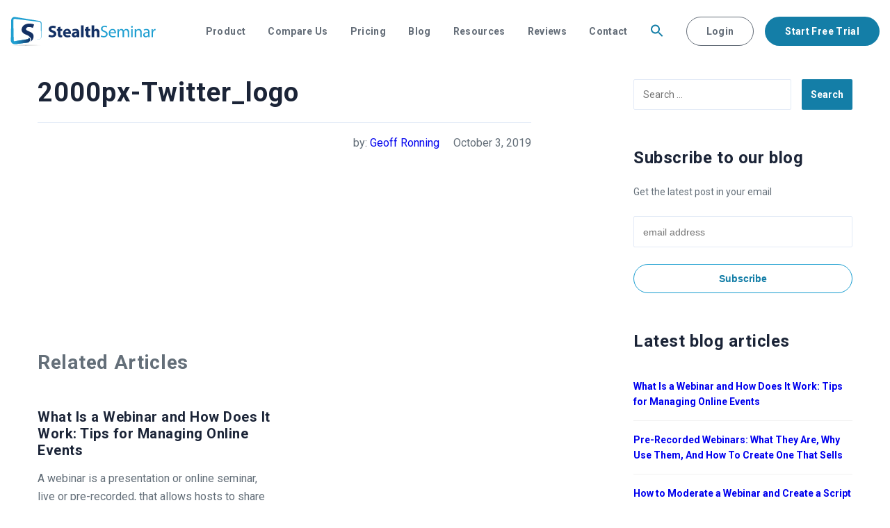

--- FILE ---
content_type: text/html; charset=UTF-8
request_url: https://stealthseminar.com/14-free-ways-to-promote-your-webinar/2000px-twitter_logo/
body_size: 24435
content:
<!doctype html>
<html dir="ltr" lang="en-US" prefix="og: https://ogp.me/ns#">
<head><meta charset="UTF-8"><script>if(navigator.userAgent.match(/MSIE|Internet Explorer/i)||navigator.userAgent.match(/Trident\/7\..*?rv:11/i)){var href=document.location.href;if(!href.match(/[?&]nowprocket/)){if(href.indexOf("?")==-1){if(href.indexOf("#")==-1){document.location.href=href+"?nowprocket=1"}else{document.location.href=href.replace("#","?nowprocket=1#")}}else{if(href.indexOf("#")==-1){document.location.href=href+"&nowprocket=1"}else{document.location.href=href.replace("#","&nowprocket=1#")}}}}</script><script>class RocketLazyLoadScripts{constructor(){this.triggerEvents=["keydown","mousedown","mousemove","touchmove","touchstart","touchend","wheel"],this.userEventHandler=this._triggerListener.bind(this),this.touchStartHandler=this._onTouchStart.bind(this),this.touchMoveHandler=this._onTouchMove.bind(this),this.touchEndHandler=this._onTouchEnd.bind(this),this.clickHandler=this._onClick.bind(this),this.interceptedClicks=[],window.addEventListener("pageshow",(e=>{this.persisted=e.persisted})),window.addEventListener("DOMContentLoaded",(()=>{this._preconnect3rdParties()})),this.delayedScripts={normal:[],async:[],defer:[]},this.allJQueries=[]}_addUserInteractionListener(e){document.hidden?e._triggerListener():(this.triggerEvents.forEach((t=>window.addEventListener(t,e.userEventHandler,{passive:!0}))),window.addEventListener("touchstart",e.touchStartHandler,{passive:!0}),window.addEventListener("mousedown",e.touchStartHandler),document.addEventListener("visibilitychange",e.userEventHandler))}_removeUserInteractionListener(){this.triggerEvents.forEach((e=>window.removeEventListener(e,this.userEventHandler,{passive:!0}))),document.removeEventListener("visibilitychange",this.userEventHandler)}_onTouchStart(e){"HTML"!==e.target.tagName&&(window.addEventListener("touchend",this.touchEndHandler),window.addEventListener("mouseup",this.touchEndHandler),window.addEventListener("touchmove",this.touchMoveHandler,{passive:!0}),window.addEventListener("mousemove",this.touchMoveHandler),e.target.addEventListener("click",this.clickHandler),this._renameDOMAttribute(e.target,"onclick","rocket-onclick"))}_onTouchMove(e){window.removeEventListener("touchend",this.touchEndHandler),window.removeEventListener("mouseup",this.touchEndHandler),window.removeEventListener("touchmove",this.touchMoveHandler,{passive:!0}),window.removeEventListener("mousemove",this.touchMoveHandler),e.target.removeEventListener("click",this.clickHandler),this._renameDOMAttribute(e.target,"rocket-onclick","onclick")}_onTouchEnd(e){window.removeEventListener("touchend",this.touchEndHandler),window.removeEventListener("mouseup",this.touchEndHandler),window.removeEventListener("touchmove",this.touchMoveHandler,{passive:!0}),window.removeEventListener("mousemove",this.touchMoveHandler)}_onClick(e){e.target.removeEventListener("click",this.clickHandler),this._renameDOMAttribute(e.target,"rocket-onclick","onclick"),this.interceptedClicks.push(e),e.preventDefault(),e.stopPropagation(),e.stopImmediatePropagation()}_replayClicks(){window.removeEventListener("touchstart",this.touchStartHandler,{passive:!0}),window.removeEventListener("mousedown",this.touchStartHandler),this.interceptedClicks.forEach((e=>{e.target.dispatchEvent(new MouseEvent("click",{view:e.view,bubbles:!0,cancelable:!0}))}))}_renameDOMAttribute(e,t,n){e.hasAttribute&&e.hasAttribute(t)&&(event.target.setAttribute(n,event.target.getAttribute(t)),event.target.removeAttribute(t))}_triggerListener(){this._removeUserInteractionListener(this),"loading"===document.readyState?document.addEventListener("DOMContentLoaded",this._loadEverythingNow.bind(this)):this._loadEverythingNow()}_preconnect3rdParties(){let e=[];document.querySelectorAll("script[type=rocketlazyloadscript]").forEach((t=>{if(t.hasAttribute("src")){const n=new URL(t.src).origin;n!==location.origin&&e.push({src:n,crossOrigin:t.crossOrigin||"module"===t.getAttribute("data-rocket-type")})}})),e=[...new Map(e.map((e=>[JSON.stringify(e),e]))).values()],this._batchInjectResourceHints(e,"preconnect")}async _loadEverythingNow(){this.lastBreath=Date.now(),this._delayEventListeners(),this._delayJQueryReady(this),this._handleDocumentWrite(),this._registerAllDelayedScripts(),this._preloadAllScripts(),await this._loadScriptsFromList(this.delayedScripts.normal),await this._loadScriptsFromList(this.delayedScripts.defer),await this._loadScriptsFromList(this.delayedScripts.async);try{await this._triggerDOMContentLoaded(),await this._triggerWindowLoad()}catch(e){}window.dispatchEvent(new Event("rocket-allScriptsLoaded")),this._replayClicks()}_registerAllDelayedScripts(){document.querySelectorAll("script[type=rocketlazyloadscript]").forEach((e=>{e.hasAttribute("src")?e.hasAttribute("async")&&!1!==e.async?this.delayedScripts.async.push(e):e.hasAttribute("defer")&&!1!==e.defer||"module"===e.getAttribute("data-rocket-type")?this.delayedScripts.defer.push(e):this.delayedScripts.normal.push(e):this.delayedScripts.normal.push(e)}))}async _transformScript(e){return await this._littleBreath(),new Promise((t=>{const n=document.createElement("script");[...e.attributes].forEach((e=>{let t=e.nodeName;"type"!==t&&("data-rocket-type"===t&&(t="type"),n.setAttribute(t,e.nodeValue))})),e.hasAttribute("src")?(n.addEventListener("load",t),n.addEventListener("error",t)):(n.text=e.text,t());try{e.parentNode.replaceChild(n,e)}catch(e){t()}}))}async _loadScriptsFromList(e){const t=e.shift();return t?(await this._transformScript(t),this._loadScriptsFromList(e)):Promise.resolve()}_preloadAllScripts(){this._batchInjectResourceHints([...this.delayedScripts.normal,...this.delayedScripts.defer,...this.delayedScripts.async],"preload")}_batchInjectResourceHints(e,t){var n=document.createDocumentFragment();e.forEach((e=>{if(e.src){const i=document.createElement("link");i.href=e.src,i.rel=t,"preconnect"!==t&&(i.as="script"),e.getAttribute&&"module"===e.getAttribute("data-rocket-type")&&(i.crossOrigin=!0),e.crossOrigin&&(i.crossOrigin=e.crossOrigin),n.appendChild(i)}})),document.head.appendChild(n)}_delayEventListeners(){let e={};function t(t,n){!function(t){function n(n){return e[t].eventsToRewrite.indexOf(n)>=0?"rocket-"+n:n}e[t]||(e[t]={originalFunctions:{add:t.addEventListener,remove:t.removeEventListener},eventsToRewrite:[]},t.addEventListener=function(){arguments[0]=n(arguments[0]),e[t].originalFunctions.add.apply(t,arguments)},t.removeEventListener=function(){arguments[0]=n(arguments[0]),e[t].originalFunctions.remove.apply(t,arguments)})}(t),e[t].eventsToRewrite.push(n)}function n(e,t){let n=e[t];Object.defineProperty(e,t,{get:()=>n||function(){},set(i){e["rocket"+t]=n=i}})}t(document,"DOMContentLoaded"),t(window,"DOMContentLoaded"),t(window,"load"),t(window,"pageshow"),t(document,"readystatechange"),n(document,"onreadystatechange"),n(window,"onload"),n(window,"onpageshow")}_delayJQueryReady(e){let t=window.jQuery;Object.defineProperty(window,"jQuery",{get:()=>t,set(n){if(n&&n.fn&&!e.allJQueries.includes(n)){n.fn.ready=n.fn.init.prototype.ready=function(t){e.domReadyFired?t.bind(document)(n):document.addEventListener("rocket-DOMContentLoaded",(()=>t.bind(document)(n)))};const t=n.fn.on;n.fn.on=n.fn.init.prototype.on=function(){if(this[0]===window){function e(e){return e.split(" ").map((e=>"load"===e||0===e.indexOf("load.")?"rocket-jquery-load":e)).join(" ")}"string"==typeof arguments[0]||arguments[0]instanceof String?arguments[0]=e(arguments[0]):"object"==typeof arguments[0]&&Object.keys(arguments[0]).forEach((t=>{delete Object.assign(arguments[0],{[e(t)]:arguments[0][t]})[t]}))}return t.apply(this,arguments),this},e.allJQueries.push(n)}t=n}})}async _triggerDOMContentLoaded(){this.domReadyFired=!0,await this._littleBreath(),document.dispatchEvent(new Event("rocket-DOMContentLoaded")),await this._littleBreath(),window.dispatchEvent(new Event("rocket-DOMContentLoaded")),await this._littleBreath(),document.dispatchEvent(new Event("rocket-readystatechange")),await this._littleBreath(),document.rocketonreadystatechange&&document.rocketonreadystatechange()}async _triggerWindowLoad(){await this._littleBreath(),window.dispatchEvent(new Event("rocket-load")),await this._littleBreath(),window.rocketonload&&window.rocketonload(),await this._littleBreath(),this.allJQueries.forEach((e=>e(window).trigger("rocket-jquery-load"))),await this._littleBreath();const e=new Event("rocket-pageshow");e.persisted=this.persisted,window.dispatchEvent(e),await this._littleBreath(),window.rocketonpageshow&&window.rocketonpageshow({persisted:this.persisted})}_handleDocumentWrite(){const e=new Map;document.write=document.writeln=function(t){const n=document.currentScript,i=document.createRange(),r=n.parentElement;let o=e.get(n);void 0===o&&(o=n.nextSibling,e.set(n,o));const s=document.createDocumentFragment();i.setStart(s,0),s.appendChild(i.createContextualFragment(t)),r.insertBefore(s,o)}}async _littleBreath(){Date.now()-this.lastBreath>45&&(await this._requestAnimFrame(),this.lastBreath=Date.now())}async _requestAnimFrame(){return document.hidden?new Promise((e=>setTimeout(e))):new Promise((e=>requestAnimationFrame(e)))}static run(){const e=new RocketLazyLoadScripts;e._addUserInteractionListener(e)}}RocketLazyLoadScripts.run();</script>
	
	<meta name="viewport" content="width=device-width, initial-scale=1.0">
	<meta name="X-UA-Compatible" content="ie=edge">
<meta http-equiv="Content-Security-Policy" content="upgrade-insecure-requests">
	<link rel="http://gmpg.org/xfn/11">
	<title>2000px-Twitter_logo | StealthSeminar</title><link rel="preload" as="style" href="https://fonts.googleapis.com/css?family=Roboto%3A300%2C300i%2C400%2C400i%2C500%2C700&#038;display=swap" /><link rel="stylesheet" href="https://fonts.googleapis.com/css?family=Roboto%3A300%2C300i%2C400%2C400i%2C500%2C700&#038;display=swap" media="print" onload="this.media='all'" /><noscript><link rel="stylesheet" href="https://fonts.googleapis.com/css?family=Roboto%3A300%2C300i%2C400%2C400i%2C500%2C700&#038;display=swap" /></noscript><link rel="stylesheet" href="https://stealthseminar.com/wp-content/cache/min/1/9c7a751f2ab152d37aba4904ab56a497.css" media="all" data-minify="1" />
	<style>img:is([sizes="auto" i], [sizes^="auto," i]) { contain-intrinsic-size: 3000px 1500px }</style>
	
		<!-- All in One SEO 4.9.1.1 - aioseo.com -->
	<meta name="robots" content="noindex, max-image-preview:large" />
	<meta name="author" content="Geoff Ronning"/>
	<link rel="canonical" href="https://stealthseminar.com/14-free-ways-to-promote-your-webinar/2000px-twitter_logo/" />
	<meta name="generator" content="All in One SEO (AIOSEO) 4.9.1.1" />
		<meta property="og:locale" content="en_US" />
		<meta property="og:site_name" content="StealthSeminar | Live and Automated Webinar Software" />
		<meta property="og:type" content="article" />
		<meta property="og:title" content="2000px-Twitter_logo | StealthSeminar" />
		<meta property="og:url" content="https://stealthseminar.com/14-free-ways-to-promote-your-webinar/2000px-twitter_logo/" />
		<meta property="article:published_time" content="2019-10-03T17:20:58+00:00" />
		<meta property="article:modified_time" content="2019-10-03T17:20:58+00:00" />
		<meta name="twitter:card" content="summary" />
		<meta name="twitter:title" content="2000px-Twitter_logo | StealthSeminar" />
		<script type="application/ld+json" class="aioseo-schema">
			{"@context":"https:\/\/schema.org","@graph":[{"@type":"BreadcrumbList","@id":"https:\/\/stealthseminar.com\/14-free-ways-to-promote-your-webinar\/2000px-twitter_logo\/#breadcrumblist","itemListElement":[{"@type":"ListItem","@id":"https:\/\/stealthseminar.com#listItem","position":1,"name":"Home","item":"https:\/\/stealthseminar.com","nextItem":{"@type":"ListItem","@id":"https:\/\/stealthseminar.com\/14-free-ways-to-promote-your-webinar\/2000px-twitter_logo\/#listItem","name":"2000px-Twitter_logo"}},{"@type":"ListItem","@id":"https:\/\/stealthseminar.com\/14-free-ways-to-promote-your-webinar\/2000px-twitter_logo\/#listItem","position":2,"name":"2000px-Twitter_logo","previousItem":{"@type":"ListItem","@id":"https:\/\/stealthseminar.com#listItem","name":"Home"}}]},{"@type":"ItemPage","@id":"https:\/\/stealthseminar.com\/14-free-ways-to-promote-your-webinar\/2000px-twitter_logo\/#itempage","url":"https:\/\/stealthseminar.com\/14-free-ways-to-promote-your-webinar\/2000px-twitter_logo\/","name":"2000px-Twitter_logo | StealthSeminar","inLanguage":"en-US","isPartOf":{"@id":"https:\/\/stealthseminar.com\/#website"},"breadcrumb":{"@id":"https:\/\/stealthseminar.com\/14-free-ways-to-promote-your-webinar\/2000px-twitter_logo\/#breadcrumblist"},"author":{"@id":"https:\/\/stealthseminar.com\/author\/geoff\/#author"},"creator":{"@id":"https:\/\/stealthseminar.com\/author\/geoff\/#author"},"datePublished":"2019-10-03T13:20:58-05:00","dateModified":"2019-10-03T13:20:58-05:00"},{"@type":"Organization","@id":"https:\/\/stealthseminar.com\/#organization","name":"StealthSeminar","description":"Live and Automated Webinar Software","url":"https:\/\/stealthseminar.com\/"},{"@type":"Person","@id":"https:\/\/stealthseminar.com\/author\/geoff\/#author","url":"https:\/\/stealthseminar.com\/author\/geoff\/","name":"Geoff Ronning","image":{"@type":"ImageObject","@id":"https:\/\/stealthseminar.com\/14-free-ways-to-promote-your-webinar\/2000px-twitter_logo\/#authorImage","url":"https:\/\/secure.gravatar.com\/avatar\/5629a6905403096adebca21a201560d42f1708edab31dd28d74df675bc592196?s=96&d=mm&r=g","width":96,"height":96,"caption":"Geoff Ronning"}},{"@type":"WebSite","@id":"https:\/\/stealthseminar.com\/#website","url":"https:\/\/stealthseminar.com\/","name":"StealthSeminar","description":"Live and Automated Webinar Software","inLanguage":"en-US","publisher":{"@id":"https:\/\/stealthseminar.com\/#organization"}}]}
		</script>
		<!-- All in One SEO -->

<link rel='dns-prefetch' href='//fonts.googleapis.com' />
<link rel='dns-prefetch' href='//i1.wp.com' />
<link href='https://fonts.gstatic.com' crossorigin rel='preconnect' />
<link href='https://i1.wp.com' rel='preconnect' />
<style id='wp-emoji-styles-inline-css' type='text/css'>

	img.wp-smiley, img.emoji {
		display: inline !important;
		border: none !important;
		box-shadow: none !important;
		height: 1em !important;
		width: 1em !important;
		margin: 0 0.07em !important;
		vertical-align: -0.1em !important;
		background: none !important;
		padding: 0 !important;
	}
</style>

<style id='classic-theme-styles-inline-css' type='text/css'>
/*! This file is auto-generated */
.wp-block-button__link{color:#fff;background-color:#32373c;border-radius:9999px;box-shadow:none;text-decoration:none;padding:calc(.667em + 2px) calc(1.333em + 2px);font-size:1.125em}.wp-block-file__button{background:#32373c;color:#fff;text-decoration:none}
</style>

<style id='powerpress-player-block-style-inline-css' type='text/css'>


</style>
<style id='global-styles-inline-css' type='text/css'>
:root{--wp--preset--aspect-ratio--square: 1;--wp--preset--aspect-ratio--4-3: 4/3;--wp--preset--aspect-ratio--3-4: 3/4;--wp--preset--aspect-ratio--3-2: 3/2;--wp--preset--aspect-ratio--2-3: 2/3;--wp--preset--aspect-ratio--16-9: 16/9;--wp--preset--aspect-ratio--9-16: 9/16;--wp--preset--color--black: #000000;--wp--preset--color--cyan-bluish-gray: #abb8c3;--wp--preset--color--white: #ffffff;--wp--preset--color--pale-pink: #f78da7;--wp--preset--color--vivid-red: #cf2e2e;--wp--preset--color--luminous-vivid-orange: #ff6900;--wp--preset--color--luminous-vivid-amber: #fcb900;--wp--preset--color--light-green-cyan: #7bdcb5;--wp--preset--color--vivid-green-cyan: #00d084;--wp--preset--color--pale-cyan-blue: #8ed1fc;--wp--preset--color--vivid-cyan-blue: #0693e3;--wp--preset--color--vivid-purple: #9b51e0;--wp--preset--gradient--vivid-cyan-blue-to-vivid-purple: linear-gradient(135deg,rgba(6,147,227,1) 0%,rgb(155,81,224) 100%);--wp--preset--gradient--light-green-cyan-to-vivid-green-cyan: linear-gradient(135deg,rgb(122,220,180) 0%,rgb(0,208,130) 100%);--wp--preset--gradient--luminous-vivid-amber-to-luminous-vivid-orange: linear-gradient(135deg,rgba(252,185,0,1) 0%,rgba(255,105,0,1) 100%);--wp--preset--gradient--luminous-vivid-orange-to-vivid-red: linear-gradient(135deg,rgba(255,105,0,1) 0%,rgb(207,46,46) 100%);--wp--preset--gradient--very-light-gray-to-cyan-bluish-gray: linear-gradient(135deg,rgb(238,238,238) 0%,rgb(169,184,195) 100%);--wp--preset--gradient--cool-to-warm-spectrum: linear-gradient(135deg,rgb(74,234,220) 0%,rgb(151,120,209) 20%,rgb(207,42,186) 40%,rgb(238,44,130) 60%,rgb(251,105,98) 80%,rgb(254,248,76) 100%);--wp--preset--gradient--blush-light-purple: linear-gradient(135deg,rgb(255,206,236) 0%,rgb(152,150,240) 100%);--wp--preset--gradient--blush-bordeaux: linear-gradient(135deg,rgb(254,205,165) 0%,rgb(254,45,45) 50%,rgb(107,0,62) 100%);--wp--preset--gradient--luminous-dusk: linear-gradient(135deg,rgb(255,203,112) 0%,rgb(199,81,192) 50%,rgb(65,88,208) 100%);--wp--preset--gradient--pale-ocean: linear-gradient(135deg,rgb(255,245,203) 0%,rgb(182,227,212) 50%,rgb(51,167,181) 100%);--wp--preset--gradient--electric-grass: linear-gradient(135deg,rgb(202,248,128) 0%,rgb(113,206,126) 100%);--wp--preset--gradient--midnight: linear-gradient(135deg,rgb(2,3,129) 0%,rgb(40,116,252) 100%);--wp--preset--font-size--small: 13px;--wp--preset--font-size--medium: 20px;--wp--preset--font-size--large: 36px;--wp--preset--font-size--x-large: 42px;--wp--preset--spacing--20: 0.44rem;--wp--preset--spacing--30: 0.67rem;--wp--preset--spacing--40: 1rem;--wp--preset--spacing--50: 1.5rem;--wp--preset--spacing--60: 2.25rem;--wp--preset--spacing--70: 3.38rem;--wp--preset--spacing--80: 5.06rem;--wp--preset--shadow--natural: 6px 6px 9px rgba(0, 0, 0, 0.2);--wp--preset--shadow--deep: 12px 12px 50px rgba(0, 0, 0, 0.4);--wp--preset--shadow--sharp: 6px 6px 0px rgba(0, 0, 0, 0.2);--wp--preset--shadow--outlined: 6px 6px 0px -3px rgba(255, 255, 255, 1), 6px 6px rgba(0, 0, 0, 1);--wp--preset--shadow--crisp: 6px 6px 0px rgba(0, 0, 0, 1);}:where(.is-layout-flex){gap: 0.5em;}:where(.is-layout-grid){gap: 0.5em;}body .is-layout-flex{display: flex;}.is-layout-flex{flex-wrap: wrap;align-items: center;}.is-layout-flex > :is(*, div){margin: 0;}body .is-layout-grid{display: grid;}.is-layout-grid > :is(*, div){margin: 0;}:where(.wp-block-columns.is-layout-flex){gap: 2em;}:where(.wp-block-columns.is-layout-grid){gap: 2em;}:where(.wp-block-post-template.is-layout-flex){gap: 1.25em;}:where(.wp-block-post-template.is-layout-grid){gap: 1.25em;}.has-black-color{color: var(--wp--preset--color--black) !important;}.has-cyan-bluish-gray-color{color: var(--wp--preset--color--cyan-bluish-gray) !important;}.has-white-color{color: var(--wp--preset--color--white) !important;}.has-pale-pink-color{color: var(--wp--preset--color--pale-pink) !important;}.has-vivid-red-color{color: var(--wp--preset--color--vivid-red) !important;}.has-luminous-vivid-orange-color{color: var(--wp--preset--color--luminous-vivid-orange) !important;}.has-luminous-vivid-amber-color{color: var(--wp--preset--color--luminous-vivid-amber) !important;}.has-light-green-cyan-color{color: var(--wp--preset--color--light-green-cyan) !important;}.has-vivid-green-cyan-color{color: var(--wp--preset--color--vivid-green-cyan) !important;}.has-pale-cyan-blue-color{color: var(--wp--preset--color--pale-cyan-blue) !important;}.has-vivid-cyan-blue-color{color: var(--wp--preset--color--vivid-cyan-blue) !important;}.has-vivid-purple-color{color: var(--wp--preset--color--vivid-purple) !important;}.has-black-background-color{background-color: var(--wp--preset--color--black) !important;}.has-cyan-bluish-gray-background-color{background-color: var(--wp--preset--color--cyan-bluish-gray) !important;}.has-white-background-color{background-color: var(--wp--preset--color--white) !important;}.has-pale-pink-background-color{background-color: var(--wp--preset--color--pale-pink) !important;}.has-vivid-red-background-color{background-color: var(--wp--preset--color--vivid-red) !important;}.has-luminous-vivid-orange-background-color{background-color: var(--wp--preset--color--luminous-vivid-orange) !important;}.has-luminous-vivid-amber-background-color{background-color: var(--wp--preset--color--luminous-vivid-amber) !important;}.has-light-green-cyan-background-color{background-color: var(--wp--preset--color--light-green-cyan) !important;}.has-vivid-green-cyan-background-color{background-color: var(--wp--preset--color--vivid-green-cyan) !important;}.has-pale-cyan-blue-background-color{background-color: var(--wp--preset--color--pale-cyan-blue) !important;}.has-vivid-cyan-blue-background-color{background-color: var(--wp--preset--color--vivid-cyan-blue) !important;}.has-vivid-purple-background-color{background-color: var(--wp--preset--color--vivid-purple) !important;}.has-black-border-color{border-color: var(--wp--preset--color--black) !important;}.has-cyan-bluish-gray-border-color{border-color: var(--wp--preset--color--cyan-bluish-gray) !important;}.has-white-border-color{border-color: var(--wp--preset--color--white) !important;}.has-pale-pink-border-color{border-color: var(--wp--preset--color--pale-pink) !important;}.has-vivid-red-border-color{border-color: var(--wp--preset--color--vivid-red) !important;}.has-luminous-vivid-orange-border-color{border-color: var(--wp--preset--color--luminous-vivid-orange) !important;}.has-luminous-vivid-amber-border-color{border-color: var(--wp--preset--color--luminous-vivid-amber) !important;}.has-light-green-cyan-border-color{border-color: var(--wp--preset--color--light-green-cyan) !important;}.has-vivid-green-cyan-border-color{border-color: var(--wp--preset--color--vivid-green-cyan) !important;}.has-pale-cyan-blue-border-color{border-color: var(--wp--preset--color--pale-cyan-blue) !important;}.has-vivid-cyan-blue-border-color{border-color: var(--wp--preset--color--vivid-cyan-blue) !important;}.has-vivid-purple-border-color{border-color: var(--wp--preset--color--vivid-purple) !important;}.has-vivid-cyan-blue-to-vivid-purple-gradient-background{background: var(--wp--preset--gradient--vivid-cyan-blue-to-vivid-purple) !important;}.has-light-green-cyan-to-vivid-green-cyan-gradient-background{background: var(--wp--preset--gradient--light-green-cyan-to-vivid-green-cyan) !important;}.has-luminous-vivid-amber-to-luminous-vivid-orange-gradient-background{background: var(--wp--preset--gradient--luminous-vivid-amber-to-luminous-vivid-orange) !important;}.has-luminous-vivid-orange-to-vivid-red-gradient-background{background: var(--wp--preset--gradient--luminous-vivid-orange-to-vivid-red) !important;}.has-very-light-gray-to-cyan-bluish-gray-gradient-background{background: var(--wp--preset--gradient--very-light-gray-to-cyan-bluish-gray) !important;}.has-cool-to-warm-spectrum-gradient-background{background: var(--wp--preset--gradient--cool-to-warm-spectrum) !important;}.has-blush-light-purple-gradient-background{background: var(--wp--preset--gradient--blush-light-purple) !important;}.has-blush-bordeaux-gradient-background{background: var(--wp--preset--gradient--blush-bordeaux) !important;}.has-luminous-dusk-gradient-background{background: var(--wp--preset--gradient--luminous-dusk) !important;}.has-pale-ocean-gradient-background{background: var(--wp--preset--gradient--pale-ocean) !important;}.has-electric-grass-gradient-background{background: var(--wp--preset--gradient--electric-grass) !important;}.has-midnight-gradient-background{background: var(--wp--preset--gradient--midnight) !important;}.has-small-font-size{font-size: var(--wp--preset--font-size--small) !important;}.has-medium-font-size{font-size: var(--wp--preset--font-size--medium) !important;}.has-large-font-size{font-size: var(--wp--preset--font-size--large) !important;}.has-x-large-font-size{font-size: var(--wp--preset--font-size--x-large) !important;}
:where(.wp-block-post-template.is-layout-flex){gap: 1.25em;}:where(.wp-block-post-template.is-layout-grid){gap: 1.25em;}
:where(.wp-block-columns.is-layout-flex){gap: 2em;}:where(.wp-block-columns.is-layout-grid){gap: 2em;}
:root :where(.wp-block-pullquote){font-size: 1.5em;line-height: 1.6;}
</style>







<style id='rocket-lazyload-inline-css' type='text/css'>
.rll-youtube-player{position:relative;padding-bottom:56.23%;height:0;overflow:hidden;max-width:100%;}.rll-youtube-player:focus-within{outline: 2px solid currentColor;outline-offset: 5px;}.rll-youtube-player iframe{position:absolute;top:0;left:0;width:100%;height:100%;z-index:100;background:0 0}.rll-youtube-player img{bottom:0;display:block;left:0;margin:auto;max-width:100%;width:100%;position:absolute;right:0;top:0;border:none;height:auto;-webkit-transition:.4s all;-moz-transition:.4s all;transition:.4s all}.rll-youtube-player img:hover{-webkit-filter:brightness(75%)}.rll-youtube-player .play{height:100%;width:100%;left:0;top:0;position:absolute;background:url(https://i1.wp.com/stealthseminar.com/wp-content/plugins/wp-rocket/assets/img/youtube.png) no-repeat center;background-color: transparent !important;cursor:pointer;border:none;}
</style>
<script type="text/javascript" src="https://stealthseminar.com/wp-includes/js/jquery/jquery.min.js?ver=3.7.1" id="jquery-core-js" defer></script>
<script type="text/javascript" src="https://stealthseminar.com/wp-includes/js/jquery/jquery-migrate.min.js?ver=3.4.1" id="jquery-migrate-js" defer></script>
<link rel="https://api.w.org/" href="https://stealthseminar.com/wp-json/" /><link rel="alternate" title="JSON" type="application/json" href="https://stealthseminar.com/wp-json/wp/v2/media/13532" /><link rel="EditURI" type="application/rsd+xml" title="RSD" href="https://stealthseminar.com/xmlrpc.php?rsd" />
<meta name="generator" content="WordPress 6.8.3" />
<link rel='shortlink' href='https://stealthseminar.com/?p=13532' />
<link rel="alternate" title="oEmbed (JSON)" type="application/json+oembed" href="https://stealthseminar.com/wp-json/oembed/1.0/embed?url=https%3A%2F%2Fstealthseminar.com%2F14-free-ways-to-promote-your-webinar%2F2000px-twitter_logo%2F" />
<link rel="alternate" title="oEmbed (XML)" type="text/xml+oembed" href="https://stealthseminar.com/wp-json/oembed/1.0/embed?url=https%3A%2F%2Fstealthseminar.com%2F14-free-ways-to-promote-your-webinar%2F2000px-twitter_logo%2F&#038;format=xml" />
<script type="rocketlazyloadscript" data-rocket-type="text/javascript">!function(e,t){(e=t.createElement("script")).src="https://cdn.convertbox.com/convertbox/js/embed.js",e.id="app-convertbox-script",e.async=true,e.dataset.uuid="d75cd4c7-9024-498a-aaac-dda7103394d6",document.getElementsByTagName("head")[0].appendChild(e)}(window,document);</script>
<script type="rocketlazyloadscript">var cb_wp=cb_wp || {};cb_wp.is_user_logged_in=false;cb_wp.post_data={"id":13532,"tags":[],"post_type":"attachment","cats":[]};</script><!-- Google Tag Manager -->
<script type="rocketlazyloadscript">(function(w,d,s,l,i){w[l]=w[l]||[];w[l].push({'gtm.start':
new Date().getTime(),event:'gtm.js'});var f=d.getElementsByTagName(s)[0],
j=d.createElement(s),dl=l!='dataLayer'?'&l='+l:'';j.async=true;j.src=
'https://www.googletagmanager.com/gtm.js?id='+i+dl;f.parentNode.insertBefore(j,f);
})(window,document,'script','dataLayer','GTM-KH4NLMS');</script>
<!-- End Google Tag Manager -->
<meta name="google-site-verification" content="TQ7GbsGYpIFAR-nXyMvWF-C4g8Gt9RDYAIufS7mxixM" />
<meta name="google-site-verification" content="hnwhvI6MTXFnvSnX2E0S11fqiPaF7HcdtYkP0ly36Bc" />
<script data-minify="1" src='https://stealthseminar.com/wp-content/cache/min/1/tracking.js?ver=1762529656' type='text/javascript' async='true' onload='_mri="880",_mr_domain="ronning.ontraport.net",mrtracking();'></script>
<!-- Please do not remove -->

<!-- Global site tag (gtag.js) - Google Ads: 374505237 -->
<script type="rocketlazyloadscript" async src="https://www.googletagmanager.com/gtag/js?id=AW-374505237"></script>
<script type="rocketlazyloadscript">
  window.dataLayer = window.dataLayer || [];
  function gtag(){dataLayer.push(arguments);}
  gtag('js', new Date());

  gtag('config', 'AW-374505237');
</script>

<script type="rocketlazyloadscript" data-rocket-type="text/javascript">!function(e,t,n){function a(){var e=t.getElementsByTagName("script")[0],n=t.createElement("script");n.type="text/javascript",n.async=!0,n.src="https://beacon-v2.helpscout.net",e.parentNode.insertBefore(n,e)}if(e.Beacon=n=function(t,n,a){e.Beacon.readyQueue.push({method:t,options:n,data:a})},n.readyQueue=[],"complete"===t.readyState)return a();e.attachEvent?e.attachEvent("onload",a):e.addEventListener("load",a,!1)}(window,document,window.Beacon||function(){});</script>

<script type="rocketlazyloadscript" data-rocket-type="text/javascript">window.Beacon('init', '2b848b90-58c2-44a5-9811-432bc948f037')</script>            <script type="rocketlazyloadscript" data-rocket-type="text/javascript"><!--
                                function powerpress_pinw(pinw_url){window.open(pinw_url, 'PowerPressPlayer','toolbar=0,status=0,resizable=1,width=460,height=320');	return false;}
                //-->

                // tabnab protection
                window.addEventListener('load', function () {
                    // make all links have rel="noopener noreferrer"
                    document.querySelectorAll('a[target="_blank"]').forEach(link => {
                        link.setAttribute('rel', 'noopener noreferrer');
                    });
                });
            </script>
            <link rel="icon" href="https://i1.wp.com/stealthseminar.com/wp-content/uploads/cropped-1bb87d41d15fe27b500a4bfcde01bb0e-32x32.png" sizes="32x32" />
<link rel="icon" href="https://i1.wp.com/stealthseminar.com/wp-content/uploads/cropped-1bb87d41d15fe27b500a4bfcde01bb0e-192x192.png" sizes="192x192" />
<link rel="apple-touch-icon" href="https://i1.wp.com/stealthseminar.com/wp-content/uploads/cropped-1bb87d41d15fe27b500a4bfcde01bb0e-180x180.png" />
<meta name="msapplication-TileImage" content="https://i1.wp.com/stealthseminar.com/wp-content/uploads/cropped-1bb87d41d15fe27b500a4bfcde01bb0e-270x270.png" />
		<style type="text/css" id="wp-custom-css">
			


.resources .hentry{
	padding-top:20px;
}

.resources .resources-item {
        display: flex;
    }

.h-integrations-images img{
	    margin: 0 1rem 1rem;
}


#mc_embed_signup .button	{
padding: 13px 28px !important;
	    line-height: 1 !important;
    font-size: .875rem !important;
    font-weight: 700 !important;
	border-radius: 29px !important;
	border: 1px solid #199dd0 !important;
	color: #147ea7 !important;
	width: 100% !important;
	cursor: pointer !important;
background: #ffffff !important; 
height: auto !important;
}

#mc_embed_signup input.email{
width: 100% !important;
margin: 0px !important;

min-height: 45px !important;
}

.wpcf7-form-control-wrap{
margin-bottom: 15px;
}

.h-features-item#feature-item-4 {
   margin-left: 10px;
}

#feature-item-4.h-features-item img.size-full {
	margin-left: -50px;
}

/* .compare__mobile-header .compare__mobile-header-item {
	flex: 0 0;
} */
.compare__mobile .compare__mobile-header {
	overflow: hidden;
}


		</style>
		<style type="text/css" media="screen">.is-menu path.search-icon-path { fill: #147ea7;}body .popup-search-close:after, body .search-close:after { border-color: #147ea7;}body .popup-search-close:before, body .search-close:before { border-color: #147ea7;}</style><noscript><style id="rocket-lazyload-nojs-css">.rll-youtube-player, [data-lazy-src]{display:none !important;}</style></noscript>	<meta name="ahrefs-site-verification" content="0a99e6e627ae01f8c7c4ebb8782d438dfcadaa36c891c13d1e63d23a9e77efd1">
</head>
<body class="attachment wp-singular attachment-template-default single single-attachment postid-13532 attachmentid-13532 attachment-png wp-theme-stealthseminar-2019 stealthseminar-2019">

	<header id="site-header" class="header">
		<div id="fixed-nav" class="header-menu-container">
			<div class="container container-large">

				<div class="header-branding">
					<p class="screen-reader-text">StealthSeminar</p>

					<a class="header-logo-link" href="https://stealthseminar.com/">
						<svg class="logo--color" width="209" height="42" viewBox="0 0 209 42" xmlns="http://www.w3.org/2000/svg" xmlns:xlink="http://www.w3.org/1999/xlink">
    <defs>
        <radialGradient cx="50.269%" cy="58.044%" fx="50.269%" fy="58.044%" r="1534.542%" gradientTransform="matrix(.03337 0 0 .53103 .486 .272)" id="logo-radial-gradient">
            <stop stop-color="#CCC" offset="0%"/>
            <stop stop-color="#FFF" offset="100%"/>
        </radialGradient>
        <linearGradient x1="0%" y1="50.001%" x2="99.999%" y2="50.001%" id="logo-gradient">
            <stop stop-color="#1F9ED1" offset="0%"/>
            <stop stop-color="#122F64" offset="100%"/>
        </linearGradient>
    </defs>

	<path transform="translate(0 40.16)" d="M0 .983c0 .408 9.904.738 22.122.738 12.217 0 22.121-.33 22.121-.738S34.34.245 22.122.245C9.904.245 0 .575 0 .983" fill="url(#logo-radial-gradient)"/>
    <path d="M22.832 37.113c-.039.001-.077-.005-.116-.007l-.168.028.284-.02z" fill="#000"/>
	<path transform="translate(.348 .226)" d="M44.494 9.651l-.01-.272-.037-.27a3.714 3.714 0 0 0-.322-1.043 3.692 3.692 0 0 0-.604-.918c-.24-.28-.527-.52-.84-.722a4.083 4.083 0 0 0-2.124-.643l.1.008L5.833.133 5.759.12 5.634.119a4.824 4.824 0 0 0-3.259 1.215 4.762 4.762 0 0 0-1.082 1.403c-.07.131-.133.266-.184.407a3.367 3.367 0 0 0-.144.423c-.04.146-.081.278-.107.458l-.04.256-.016.125-.005.077-.011.155-.006.076-.004.114v.039l-.007.309-.013.618-.024 1.235L.682 9.5l-.2 9.883-.201 9.884-.05 2.47-.025 1.236-.013.618-.006.309c-.002.037 0 .138.003.218l.01.25a5.395 5.395 0 0 0 1.699 3.573 5.58 5.58 0 0 0 3.735 1.498l.123.001.19-.023s17.814-2.223 19.37-2.454c1.859-1.373 2.751-2.778 2.647-4.179-.08-1.074-.712-2.045-1.468-2.84-.216.88-.83 1.579-1.805 2.016-.624.476-19.197 3.118-19.197 3.118.047.004.093.009.14.006l-.314.023.174-.029a1.174 1.174 0 0 1-.67-.26 1.201 1.201 0 0 1-.43-.77l-.006-.058c-.002-.023-.008-.024-.007-.09l-.007-.309-.012-.618-.025-1.235-.05-2.471-.2-9.884-.2-9.883-.05-2.471-.026-1.235-.012-.618-.007-.31v-.043l-.002.042V4.9l.001-.081v.004l.002-.035.004-.155.003-.077.006-.027a.397.397 0 0 0 .008-.05c-.003-.025.017-.09.028-.144.007-.057.028-.11.047-.164a1.864 1.864 0 0 1 .46-.73c.327-.323.77-.517 1.244-.545l-.159-.02.2.014c-.014.001-.027.005-.04.006l34.864 4.256.06.007h.039a2.72 2.72 0 0 1 2.013.834c.176.18.325.386.438.61.122.221.201.463.253.71l.034.187.014.19c.006.059.01.13.01.212l.005.23.037 1.851.15 7.4.15 7.401.038 1.85c.029.612-.023 1.192-.286 1.724-.121.267-.284.517-.48.738-.192.226-.422.42-.672.581a3.29 3.29 0 0 1-1.704.524h-.014l-4.737.77 4.762-.58h-.011l.014-.001h-.003a3.515 3.515 0 0 0 2.59-1.093c.225-.233.416-.5.562-.79a3.29 3.29 0 0 0 .321-.922l.042-.248.017-.23c.015-.174.01-.314.016-.473l.037-1.85.15-7.4.15-7.4.037-1.851.005-.231a3.047 3.047 0 0 0-.001-.25" fill="#1F9FD1" />
	<path d="M26.634 14.913c2.668 0 4.528.76 5.564 1.279l1.896-4.914c-1.54-.72-3.736-1.359-6.808-1.359-6.428 0-10.682 3.516-11.171 8.11-.417 3.916 2.271 6.393 6.633 7.951 1.633.6 2.736 1.148 3.399 1.77 1.43 1.033 3.386 2.851 3.558 5.158.077 1.042-.214 2.056-.864 3.036 2.675-1.544 4.143-3.959 4.425-6.608.404-3.795-1.597-6.272-6.22-8.03-3.377-1.318-4.833-2.078-4.65-3.796.148-1.398 1.57-2.597 4.238-2.597" fill="#133064"/>
	<path transform="translate(7.315 29.832)" d="M17.725 2.353c-.51.39-12.988 2.223-17.548 2.882V9.66C4.196 9.16 17.04 7.551 18.35 7.357c1.86-1.373 2.752-2.779 2.648-4.18-.08-1.073-.712-2.045-1.469-2.84-.216.88-.83 1.58-1.804 2.016" fill="url(#logo-gradient)" />
	<g transform="translate(0 .226)">
		<path d="M55.52 25.505c.996.503 2.525 1.007 4.103 1.007 1.699 0 2.597-.695 2.597-1.751 0-1.007-.777-1.583-2.743-2.279-2.718-.935-4.49-2.423-4.49-4.774 0-2.758 2.33-4.869 6.19-4.869 1.844 0 3.203.384 4.174.816l-.825 2.95a7.857 7.857 0 0 0-3.423-.767c-1.602 0-2.378.72-2.378 1.559 0 1.031.922 1.487 3.033 2.279 2.889 1.055 4.248 2.542 4.248 4.821 0 2.71-2.112 5.014-6.602 5.014-1.868 0-3.713-.48-4.636-.984l.753-3.022zM71.896 14.182v3.359h2.645v2.687h-2.645v4.245c0 1.416.34 2.063 1.456 2.063.46 0 .825-.048 1.092-.096l.025 2.759c-.486.192-1.36.312-2.404.312-1.189 0-2.184-.408-2.767-1.008-.68-.695-1.019-1.823-1.019-3.478v-4.797h-1.577V17.54h1.577v-2.543l3.617-.816zM83.567 22.074c0-.887-.39-2.374-2.088-2.374-1.553 0-2.184 1.39-2.281 2.374h4.369zm-4.345 2.495c.121 1.511 1.626 2.231 3.35 2.231 1.261 0 2.28-.168 3.276-.48l.486 2.471c-1.214.48-2.695.72-4.297.72-4.029 0-6.335-2.303-6.335-5.973 0-2.975 1.87-6.261 5.996-6.261 3.834 0 5.291 2.95 5.291 5.853 0 .624-.073 1.175-.122 1.44h-7.645zM95.3 23.73c-1.94-.024-3.445.431-3.445 1.846 0 .936.63 1.392 1.456 1.392.922 0 1.674-.6 1.917-1.343.049-.192.073-.408.073-.624V23.73zm.438 5.54l-.218-1.174h-.073c-.777.935-1.99 1.438-3.398 1.438-2.403 0-3.835-1.726-3.835-3.597 0-3.047 2.767-4.51 6.965-4.486v-.168c0-.624-.34-1.511-2.16-1.511-1.213 0-2.5.407-3.276.887l-.68-2.35c.825-.456 2.452-1.032 4.612-1.032 3.956 0 5.218 2.303 5.218 5.061v4.078c0 1.128.05 2.207.17 2.855h-3.325z" fill="#133064"/>
		<path fill="#133064" d="M101.504 29.27h3.688V12.24h-3.688zM112.126 14.182v3.359h2.646v2.687h-2.646v4.245c0 1.416.34 2.063 1.457 2.063.46 0 .825-.048 1.092-.096l.024 2.759c-.485.192-1.36.312-2.403.312-1.189 0-2.184-.408-2.767-1.008-.68-.695-1.02-1.823-1.02-3.478v-4.797h-1.576V17.54h1.577v-2.543l3.616-.816zM116.84 12.24h3.688v6.692h.049c.388-.503.874-.888 1.456-1.2.534-.287 1.238-.455 1.918-.455 2.354 0 4.15 1.607 4.15 5.133v6.86h-3.69v-6.452c0-1.535-.533-2.59-1.917-2.59-.97 0-1.577.623-1.845 1.27-.096.24-.12.553-.12.816v6.957h-3.69V12.239z"/>
		<path d="M130.432 26.728a7.55 7.55 0 0 0 3.786 1.056c2.16 0 3.423-1.128 3.423-2.759 0-1.511-.874-2.375-3.083-3.214-2.67-.936-4.32-2.303-4.32-4.582 0-2.519 2.111-4.39 5.291-4.39 1.675 0 2.888.384 3.617.792l-.583 1.703a6.579 6.579 0 0 0-3.107-.768c-2.233 0-3.082 1.32-3.082 2.423 0 1.512.995 2.255 3.252 3.119 2.767 1.055 4.175 2.374 4.175 4.749 0 2.495-1.87 4.654-5.728 4.654-1.578 0-3.3-.456-4.175-1.032l.534-1.751zM149.717 22.338c.025-1.343-.558-3.43-2.961-3.43-2.16 0-3.107 1.967-3.277 3.43h6.238zm-6.262 1.512c.048 2.854 1.893 4.03 4.03 4.03 1.528 0 2.45-.264 3.252-.6l.364 1.511c-.753.336-2.04.72-3.908.72-3.616 0-5.776-2.35-5.776-5.853 0-3.503 2.086-6.261 5.509-6.261 3.835 0 4.855 3.334 4.855 5.47 0 .43-.05.767-.074.983h-8.252zM154.007 20.803c0-1.2-.024-2.183-.096-3.142h1.869l.096 1.87h.073c.655-1.103 1.748-2.134 3.69-2.134 1.602 0 2.815.96 3.325 2.327h.048a4.802 4.802 0 0 1 1.31-1.511c.705-.528 1.481-.816 2.598-.816 1.553 0 3.859 1.007 3.859 5.037v6.837h-2.087v-6.573c0-2.23-.825-3.574-2.549-3.574-1.213 0-2.16.887-2.524 1.92-.097.287-.17.67-.17 1.055v7.172h-2.087v-6.957c0-1.847-.826-3.19-2.452-3.19-1.335 0-2.306 1.055-2.645 2.11-.121.313-.17.673-.17 1.032v7.005h-2.088v-8.468zM173.738 29.27h2.136V17.66h-2.136v11.61zm2.379-14.872c.024.72-.51 1.296-1.36 1.296-.752 0-1.286-.576-1.286-1.296 0-.743.558-1.319 1.335-1.319.801 0 1.311.576 1.311 1.32zM178.869 20.803c0-1.2-.024-2.183-.097-3.142h1.893l.121 1.919h.05c.582-1.104 1.941-2.183 3.882-2.183 1.627 0 4.15.96 4.15 4.941v6.933h-2.135v-6.693c0-1.87-.703-3.43-2.719-3.43-1.408 0-2.5.983-2.864 2.159-.097.264-.145.624-.145.983v6.98h-2.136v-8.467zM198.013 23.346c-2.33-.048-4.976.36-4.976 2.615 0 1.367.922 2.014 2.014 2.014 1.53 0 2.5-.959 2.84-1.942.073-.216.122-.457.122-.672v-2.015zm.315 5.925l-.17-1.463h-.073c-.655.911-1.917 1.727-3.592 1.727-2.379 0-3.592-1.655-3.592-3.334 0-2.807 2.524-4.342 7.063-4.318v-.24c0-.96-.267-2.687-2.67-2.687-1.092 0-2.233.336-3.058.864l-.486-1.392c.971-.623 2.379-1.031 3.86-1.031 3.592 0 4.466 2.423 4.466 4.75v4.341c0 1.008.048 1.991.194 2.783h-1.942zM203 21.283c0-1.367-.025-2.543-.097-3.622h1.869l.072 2.278h.097c.534-1.559 1.821-2.542 3.253-2.542.242 0 .412.024.607.072v1.99a3.257 3.257 0 0 0-.729-.071c-1.505 0-2.573 1.127-2.863 2.71a5.81 5.81 0 0 0-.098.984v6.189h-2.112v-7.988z" fill="#1F9FD1" />
	</g>
</svg>

<svg class="logo--plain" width="209" height="41" viewBox="0 0 209 41" xmlns="http://www.w3.org/2000/svg" xmlns:xlink="http://www.w3.org/1999/xlink">
	<defs><style>.cls-1{fill:#fff;}</style></defs><title>StealthSeminar2</title><path class="cls-1" d="M318.64,414.15a.41.41,0,0,1-.11,0l-.17,0Z" transform="translate(-296.27 -376.82)"/><path class="cls-1" d="M340.73,386.5v-.28l0-.27a3.52,3.52,0,0,0-.32-1.06,3.56,3.56,0,0,0-.61-.93,3.72,3.72,0,0,0-.84-.74,4.1,4.1,0,0,0-2.13-.65h.1l-34.95-5.75h-.2a4.84,4.84,0,0,0-3.27,1.23,4.91,4.91,0,0,0-1.08,1.43,3,3,0,0,0-.19.41c-.05.14-.1.28-.14.43a4.11,4.11,0,0,0-.11.47l0,.26v1.53l0,1.26-.05,2.5-.2,10-.2,10-.05,2.51,0,1.25,0,.63v.79a5.45,5.45,0,0,0,1.71,3.62,5.57,5.57,0,0,0,3.74,1.53h.13l.19,0s17.88-2.25,19.44-2.49c1.86-1.39,2.76-2.82,2.65-4.24a4.92,4.92,0,0,0-1.47-2.89,3,3,0,0,1-1.81,2c-.63.48-19.27,3.17-19.27,3.17h.14l-.31,0,.17,0a1.16,1.16,0,0,1-.67-.27,1.22,1.22,0,0,1-.43-.78v-1.09l0-1.25-.05-2.51-.2-10-.2-10-.05-2.5,0-1.26,0-.63v-.35h0v.06h0v-.08h0v-.3a.43.43,0,0,1,0-.05.33.33,0,0,1,0-.15.53.53,0,0,1,0-.17,1.11,1.11,0,0,1,.07-.16,1.85,1.85,0,0,1,.39-.58,2,2,0,0,1,1.25-.55l-.16,0h.16l35,4.32h.1a2.66,2.66,0,0,1,1.43.37,2.48,2.48,0,0,1,.59.48,2.37,2.37,0,0,1,.44.61,2.63,2.63,0,0,1,.25.73l0,.19v.19a1.34,1.34,0,0,1,0,.21V387l0,1.88.15,7.51.16,7.51,0,1.88a3.54,3.54,0,0,1-.28,1.75,2.94,2.94,0,0,1-.49.75,2.9,2.9,0,0,1-.67.59,3.23,3.23,0,0,1-1.71.54h0l-4.76.78,4.78-.59h0a3.51,3.51,0,0,0,1.84-.5,3.45,3.45,0,0,0,.76-.61,3,3,0,0,0,.56-.81,3.32,3.32,0,0,0,.33-.93l0-.25,0-.24c0-.17,0-.32,0-.48l0-1.88.15-7.51.15-7.51,0-1.88v-.24A1,1,0,0,0,340.73,386.5Z" transform="translate(-296.27 -376.82)"/><path class="cls-1" d="M322.46,391.61a12,12,0,0,1,5.58,1.3l1.91-5a15.77,15.77,0,0,0-6.84-1.38c-6.45,0-10.72,3.57-11.21,8.24-.42,4,2.28,6.49,6.66,8.07a10.34,10.34,0,0,1,3.41,1.8c1.44,1.05,3.4,2.89,3.57,5.23a4.85,4.85,0,0,1-.87,3.09,8.69,8.69,0,0,0,4.44-6.71c.41-3.86-1.6-6.37-6.24-8.16-3.39-1.34-4.85-2.11-4.66-3.85C318.35,392.83,319.78,391.61,322.46,391.61Z" transform="translate(-296.27 -376.82)"/><path class="cls-1" d="M322.67,407.1a3,3,0,0,1-1.81,2c-.51.4-13,2.26-17.61,2.93v4.49c4-.51,16.92-2.14,18.24-2.34,1.86-1.39,2.76-2.82,2.65-4.24A4.92,4.92,0,0,0,322.67,407.1Z" transform="translate(-296.27 -376.82)"/><path class="cls-1" d="M351.45,402.6a9.48,9.48,0,0,0,4.11,1c1.71,0,2.61-.71,2.61-1.78s-.78-1.61-2.75-2.31c-2.73-.95-4.51-2.46-4.51-4.85,0-2.8,2.34-4.94,6.21-4.94a10.2,10.2,0,0,1,4.19.82l-.83,3a7.7,7.7,0,0,0-3.43-.78c-1.61,0-2.39.73-2.39,1.58,0,1.05.93,1.51,3,2.32,2.9,1.07,4.26,2.58,4.26,4.89,0,2.76-2.12,5.09-6.63,5.09a10.8,10.8,0,0,1-4.65-1Z" transform="translate(-296.27 -376.82)"/><path class="cls-1" d="M367.88,391.1v3.41h2.65v2.73h-2.65v4.31c0,1.44.34,2.09,1.46,2.09a7.23,7.23,0,0,0,1.1-.09l0,2.8a7.42,7.42,0,0,1-2.41.31,3.87,3.87,0,0,1-2.78-1,5,5,0,0,1-1-3.53v-4.87h-1.58v-2.73h1.58v-2.58Z" transform="translate(-296.27 -376.82)"/><path class="cls-1" d="M375.23,401.65c.12,1.53,1.63,2.26,3.36,2.26a10.39,10.39,0,0,0,3.29-.49l.49,2.51a11.73,11.73,0,0,1-4.31.73c-4.05,0-6.36-2.33-6.36-6.06,0-3,1.88-6.36,6-6.36,3.84,0,5.31,3,5.31,5.94a8.52,8.52,0,0,1-.13,1.47Zm4.36-2.54a2.15,2.15,0,0,0-2.09-2.41,2.42,2.42,0,0,0-2.29,2.41Z" transform="translate(-296.27 -376.82)"/><path class="cls-1" d="M391.81,406.42l-.22-1.19h-.08a4.28,4.28,0,0,1-3.41,1.46,3.65,3.65,0,0,1-3.84-3.66c0-3.09,2.77-4.57,7-4.55v-.17c0-.63-.35-1.54-2.17-1.54a6.67,6.67,0,0,0-3.29.91l-.68-2.39a9.87,9.87,0,0,1,4.63-1.05c4,0,5.23,2.34,5.23,5.14v4.14a18.68,18.68,0,0,0,.17,2.9Zm-.44-5.63c-1.95,0-3.46.44-3.46,1.88a1.33,1.33,0,0,0,1.46,1.41,2,2,0,0,0,1.92-1.36,2.67,2.67,0,0,0,.08-.64Z" transform="translate(-296.27 -376.82)"/><path class="cls-1" d="M397.59,389.13h3.7v17.29h-3.7Z" transform="translate(-296.27 -376.82)"/><path class="cls-1" d="M408.25,391.1v3.41h2.66v2.73h-2.66v4.31c0,1.44.34,2.09,1.46,2.09a7.11,7.11,0,0,0,1.1-.09l0,2.8a7.38,7.38,0,0,1-2.41.31,3.83,3.83,0,0,1-2.77-1,4.9,4.9,0,0,1-1-3.53v-4.87H403v-2.73h1.58v-2.58Z" transform="translate(-296.27 -376.82)"/><path class="cls-1" d="M413,389.13h3.7v6.79h.05a4.56,4.56,0,0,1,1.46-1.22,4.23,4.23,0,0,1,1.93-.46c2.36,0,4.16,1.63,4.16,5.21v7h-3.7v-6.55c0-1.56-.53-2.63-1.92-2.63a2,2,0,0,0-1.85,1.29,2.29,2.29,0,0,0-.13.83v7.06H413Z" transform="translate(-296.27 -376.82)"/><path class="cls-1" d="M426.62,403.84a7.56,7.56,0,0,0,3.8,1.07c2.17,0,3.44-1.14,3.44-2.8s-.88-2.41-3.1-3.26c-2.68-1-4.33-2.34-4.33-4.66,0-2.55,2.12-4.45,5.31-4.45a7.52,7.52,0,0,1,3.63.8l-.59,1.73a6.54,6.54,0,0,0-3.12-.78c-2.24,0-3.09,1.34-3.09,2.46,0,1.53,1,2.29,3.26,3.17,2.78,1.07,4.19,2.41,4.19,4.82s-1.87,4.72-5.74,4.72a8.5,8.5,0,0,1-4.19-1Z" transform="translate(-296.27 -376.82)"/><path class="cls-1" d="M439.69,400.92a3.78,3.78,0,0,0,4,4.09,7.76,7.76,0,0,0,3.27-.61l.36,1.53a9.52,9.52,0,0,1-3.92.73c-3.63,0-5.79-2.38-5.79-5.94s2.09-6.36,5.52-6.36c3.85,0,4.88,3.39,4.88,5.56a6.89,6.89,0,0,1-.08,1Zm6.29-1.54c0-1.36-.56-3.48-3-3.48-2.16,0-3.11,2-3.28,3.48Z" transform="translate(-296.27 -376.82)"/><path class="cls-1" d="M450.28,397.82c0-1.22,0-2.21-.1-3.19h1.88l.1,1.9h.07a4.06,4.06,0,0,1,3.7-2.17,3.49,3.49,0,0,1,3.34,2.37h.05a4.92,4.92,0,0,1,1.31-1.54,4.08,4.08,0,0,1,2.61-.83c1.56,0,3.87,1,3.87,5.12v6.94H465v-6.67c0-2.27-.83-3.63-2.56-3.63a2.76,2.76,0,0,0-2.53,1.95,3.43,3.43,0,0,0-.17,1.07v7.28h-2.1v-7.06c0-1.88-.83-3.24-2.46-3.24a2.92,2.92,0,0,0-2.65,2.14,2.79,2.79,0,0,0-.17,1.05v7.11h-2.1Z" transform="translate(-296.27 -376.82)"/><path class="cls-1" d="M472.47,391.32a1.33,1.33,0,0,1-2.66,0,1.3,1.3,0,0,1,1.34-1.34A1.27,1.27,0,0,1,472.47,391.32Zm-2.39,15.1V394.63h2.14v11.79Z" transform="translate(-296.27 -376.82)"/><path class="cls-1" d="M475.23,397.82c0-1.22,0-2.21-.1-3.19H477l.12,1.95h.05a4.35,4.35,0,0,1,3.9-2.22c1.63,0,4.17,1,4.17,5v7h-2.15v-6.8c0-1.9-.7-3.48-2.73-3.48a3.15,3.15,0,0,0-3,3.19v7.09h-2.14Z" transform="translate(-296.27 -376.82)"/><path class="cls-1" d="M494.76,406.42l-.17-1.49h-.08a4.36,4.36,0,0,1-3.6,1.76,3.36,3.36,0,0,1-3.61-3.39c0-2.85,2.54-4.41,7.09-4.38v-.25a2.43,2.43,0,0,0-2.68-2.72,6,6,0,0,0-3.07.87l-.48-1.41a7.31,7.31,0,0,1,3.87-1.05c3.6,0,4.48,2.46,4.48,4.83v4.4a16.16,16.16,0,0,0,.2,2.83Zm-.32-6c-2.34,0-5,.37-5,2.66a1.89,1.89,0,0,0,2,2,2.93,2.93,0,0,0,2.85-2,2.32,2.32,0,0,0,.12-.68Z" transform="translate(-296.27 -376.82)"/><path class="cls-1" d="M499.45,398.31c0-1.39,0-2.58-.1-3.68h1.87l.08,2.32h.09a3.54,3.54,0,0,1,3.27-2.59,2.31,2.31,0,0,1,.61.08v2a3.17,3.17,0,0,0-.73-.07,3,3,0,0,0-2.88,2.75,5.83,5.83,0,0,0-.1,1v6.28h-2.11Z" transform="translate(-296.27 -376.82)"/>
</svg>
					</a>
				</div>
				<!-- /.header-branding -->

				<div class="header-navigation">
					
<nav class="site-nav" id="site-nav-menu">
	<ul id="menu-main-menu-new" class="menu"><li id="menu-item-12531" class="menu-item menu-item-type-custom menu-item-object-custom menu-item-has-children menu-item-12531"><a href="#">Product</a><span class="toggle-submenu"></span>
<ul class="sub-menu">
	<li id="menu-item-12535" class="menu-item menu-item-type-post_type menu-item-object-page menu-item-has-children menu-item-12535"><a href="https://stealthseminar.com/create-better-webinars/">Create Better Webinars</a><span class="toggle-submenu"></span>
	<ul class="sub-menu">
		<li id="menu-item-12536" class="menu-item menu-item-type-custom menu-item-object-custom menu-item-12536"><a href="https://stealthseminar.com/create-better-webinars/#automated-webinars">Automated Webinars</a><span class="toggle-submenu"></span></li>
		<li id="menu-item-12537" class="menu-item menu-item-type-custom menu-item-object-custom menu-item-12537"><a href="https://stealthseminar.com/create-better-webinars/#live-webinars">Live &#038; Hybrid Webinars</a><span class="toggle-submenu"></span></li>
		<li id="menu-item-12538" class="menu-item menu-item-type-custom menu-item-object-custom menu-item-12538"><a href="https://stealthseminar.com/create-better-webinars/#event-creation">Event Creation</a><span class="toggle-submenu"></span></li>
		<li id="menu-item-12540" class="menu-item menu-item-type-custom menu-item-object-custom menu-item-12540"><a href="https://stealthseminar.com/create-better-webinars/#easy-scheduling">Easy Scheduling</a><span class="toggle-submenu"></span></li>
		<li id="menu-item-13821" class="menu-item menu-item-type-post_type menu-item-object-page menu-item-13821"><a href="https://stealthseminar.com/powerful-integrations-plugins/">Integrations &#038; Plugins</a><span class="toggle-submenu"></span></li>
	</ul>
</li>
	<li id="menu-item-12534" class="menu-item menu-item-type-post_type menu-item-object-page menu-item-has-children menu-item-12534"><a href="https://stealthseminar.com/generate-leads-and-sales/">Generate Leads and Sales</a><span class="toggle-submenu"></span>
	<ul class="sub-menu">
		<li id="menu-item-12541" class="menu-item menu-item-type-custom menu-item-object-custom menu-item-12541"><a href="https://stealthseminar.com/generate-leads-and-sales/#registration-pages">Registration Pages</a><span class="toggle-submenu"></span></li>
		<li id="menu-item-12542" class="menu-item menu-item-type-custom menu-item-object-custom menu-item-12542"><a href="https://stealthseminar.com/generate-leads-and-sales/#calls-to-action">Calls to Action</a><span class="toggle-submenu"></span></li>
		<li id="menu-item-12543" class="menu-item menu-item-type-custom menu-item-object-custom menu-item-12543"><a href="https://stealthseminar.com/generate-leads-and-sales/#customized-templates">Customized Templates</a><span class="toggle-submenu"></span></li>
		<li id="menu-item-12544" class="menu-item menu-item-type-custom menu-item-object-custom menu-item-12544"><a href="https://stealthseminar.com/generate-leads-and-sales/#email-content">Email Content</a><span class="toggle-submenu"></span></li>
	</ul>
</li>
	<li id="menu-item-12533" class="menu-item menu-item-type-post_type menu-item-object-page menu-item-has-children menu-item-12533"><a href="https://stealthseminar.com/boost-authority/">Boost Authority</a><span class="toggle-submenu"></span>
	<ul class="sub-menu">
		<li id="menu-item-12545" class="menu-item menu-item-type-custom menu-item-object-custom menu-item-12545"><a href="https://stealthseminar.com/boost-authority/#social-proof-tools">Social Proof Tools</a><span class="toggle-submenu"></span></li>
		<li id="menu-item-12546" class="menu-item menu-item-type-custom menu-item-object-custom menu-item-12546"><a href="https://stealthseminar.com/boost-authority/#polls-surveys">Polls &#038; Surveys</a><span class="toggle-submenu"></span></li>
		<li id="menu-item-12547" class="menu-item menu-item-type-custom menu-item-object-custom menu-item-12547"><a href="https://stealthseminar.com/boost-authority/#chat-qa">Chat/Q&#038;A</a><span class="toggle-submenu"></span></li>
	</ul>
</li>
	<li id="menu-item-12532" class="menu-item menu-item-type-post_type menu-item-object-page menu-item-has-children menu-item-12532"><a href="https://stealthseminar.com/optimize-results/">Optimize Results</a><span class="toggle-submenu"></span>
	<ul class="sub-menu">
		<li id="menu-item-12548" class="menu-item menu-item-type-custom menu-item-object-custom menu-item-12548"><a href="https://stealthseminar.com/optimize-results/#tracking">Tracking</a><span class="toggle-submenu"></span></li>
		<li id="menu-item-12549" class="menu-item menu-item-type-custom menu-item-object-custom menu-item-12549"><a href="https://stealthseminar.com/optimize-results/#split-testing">Split Testing</a><span class="toggle-submenu"></span></li>
		<li id="menu-item-12550" class="menu-item menu-item-type-custom menu-item-object-custom menu-item-12550"><a href="https://stealthseminar.com/optimize-results/#bulitin-statistics">Bulit-in Statistics</a><span class="toggle-submenu"></span></li>
		<li id="menu-item-12551" class="menu-item menu-item-type-custom menu-item-object-custom menu-item-12551"><a href="https://stealthseminar.com/optimize-results/#builtin-sales-reporting">Built-in Sales Reporting</a><span class="toggle-submenu"></span></li>
	</ul>
</li>
</ul>
</li>
<li id="menu-item-15529" class="menu-item menu-item-type-post_type menu-item-object-page menu-item-15529"><a href="https://stealthseminar.com/compare-us/">Compare Us</a><span class="toggle-submenu"></span></li>
<li id="menu-item-15526" class="menu-item menu-item-type-post_type menu-item-object-page menu-item-15526"><a href="https://stealthseminar.com/pricing/">Pricing</a><span class="toggle-submenu"></span></li>
<li id="menu-item-12553" class="menu-item menu-item-type-post_type menu-item-object-page current_page_parent menu-item-12553"><a href="https://stealthseminar.com/blog/">Blog</a><span class="toggle-submenu"></span></li>
<li id="menu-item-16187" class="menu-item menu-item-type-custom menu-item-object-custom menu-item-16187"><a href="https://stealthseminar.com/resources/">Resources</a><span class="toggle-submenu"></span></li>
<li id="menu-item-15074" class="menu-item menu-item-type-custom menu-item-object-custom menu-item-15074"><a href="https://stealthseminar.com/reviews/">Reviews</a><span class="toggle-submenu"></span></li>
<li id="menu-item-15721" class="menu-item menu-item-type-custom menu-item-object-custom menu-item-15721"><a href="https://stealthseminar.com/contact-us/">Contact</a><span class="toggle-submenu"></span></li>
<li class=" astm-search-menu is-menu is-dropdown menu-item"><a href="#" role="button" aria-label="Search Icon Link"><svg width="20" height="20" class="search-icon" role="img" viewBox="2 9 20 5" focusable="false" aria-label="Search">
						<path class="search-icon-path" d="M15.5 14h-.79l-.28-.27C15.41 12.59 16 11.11 16 9.5 16 5.91 13.09 3 9.5 3S3 5.91 3 9.5 5.91 16 9.5 16c1.61 0 3.09-.59 4.23-1.57l.27.28v.79l5 4.99L20.49 19l-4.99-5zm-6 0C7.01 14 5 11.99 5 9.5S7.01 5 9.5 5 14 7.01 14 9.5 11.99 14 9.5 14z"></path></svg></a><form  class="is-search-form is-form-style is-form-style-3 is-form-id-0 " action="https://stealthseminar.com/" method="get" role="search" ><label for="is-search-input-0"><span class="is-screen-reader-text">Search for:</span><input  type="search" id="is-search-input-0" name="s" value="" class="is-search-input" placeholder="Search here..." autocomplete=off /></label><button type="submit" class="is-search-submit"><span class="is-screen-reader-text">Search Button</span><span class="is-search-icon"><svg focusable="false" aria-label="Search" xmlns="http://www.w3.org/2000/svg" viewBox="0 0 24 24" width="24px"><path d="M15.5 14h-.79l-.28-.27C15.41 12.59 16 11.11 16 9.5 16 5.91 13.09 3 9.5 3S3 5.91 3 9.5 5.91 16 9.5 16c1.61 0 3.09-.59 4.23-1.57l.27.28v.79l5 4.99L20.49 19l-4.99-5zm-6 0C7.01 14 5 11.99 5 9.5S7.01 5 9.5 5 14 7.01 14 9.5 11.99 14 9.5 14z"></path></svg></span></button></form><div class="search-close"></div></li></ul>
	<a class="btn btn-outline login" data-customize-key="login_url" href="http://stealthseminarapp.com">Login</a>

	<a class="btn btn-primary" data-customize-key="signup_url" href="https://stealthseminarapp.com/register">Start Free Trial</a>
</nav>
<!-- /#site-nav -->

<button id="site-nav-toggle" class="site-nav-toggle" aria-controls="site-nav-menu" aria-expanded="false">
	<span class="site-nav-toggle-lines">
		<span class="site-nav-toggle-line top"></span>
		<span class="site-nav-toggle-line bottom"></span>
	</span>
</button>
				</div>
				<!-- /.header-navigation -->

			</div>
			<!-- /.container -->
		</div>

		
		
	</header>
	<!-- /#site-header -->

	<div id="site-content">

<div class="container">
	<div class="row blog-posts">
		<main class="col main" role="main">
			
<article class="article post-13532 attachment type-attachment status-inherit hentry" id="post-13532">
	<header class="entry-header">
		<h1 class="entry-title">2000px-Twitter_logo</h1>
	</header>

	<footer class="entry-footer">
		<div class="cat-links">
					</div>

		<div>
			by: <a href="https://stealthseminar.com/author/geoff/" class="url fn n">Geoff Ronning</a>
			<span class="posted-on"><time class="entry-date published updated" datetime="2019-10-03T13:20:58-05:00">October 3, 2019</time></span>
		</div>
	</footer>

	<div class="entry-content">
		<p class="attachment"><a href='https://i1.wp.com/stealthseminar.com/wp-content/uploads/2000px-Twitter_logo.png'><img fetchpriority="high" decoding="async" width="600" height="120" src="data:image/svg+xml,%3Csvg%20xmlns='http://www.w3.org/2000/svg'%20viewBox='0%200%20600%20120'%3E%3C/svg%3E" class="attachment-medium size-medium" alt="" data-lazy-srcset="https://i1.wp.com/stealthseminar.com/wp-content/uploads/2000px-Twitter_logo-600x120.png 600w, https://i1.wp.com/stealthseminar.com/wp-content/uploads/2000px-Twitter_logo-768x154.png 768w, https://i1.wp.com/stealthseminar.com/wp-content/uploads/2000px-Twitter_logo.png 2000w" data-lazy-sizes="(max-width: 600px) 100vw, 600px" data-lazy-src="https://i1.wp.com/stealthseminar.com/wp-content/uploads/2000px-Twitter_logo-600x120.png" /><noscript><img fetchpriority="high" decoding="async" width="600" height="120" src="https://i1.wp.com/stealthseminar.com/wp-content/uploads/2000px-Twitter_logo-600x120.png" class="attachment-medium size-medium" alt="" srcset="https://i1.wp.com/stealthseminar.com/wp-content/uploads/2000px-Twitter_logo-600x120.png 600w, https://i1.wp.com/stealthseminar.com/wp-content/uploads/2000px-Twitter_logo-768x154.png 768w, https://i1.wp.com/stealthseminar.com/wp-content/uploads/2000px-Twitter_logo.png 2000w" sizes="(max-width: 600px) 100vw, 600px" /></noscript></a></p>
			</div>
</article>

	<div class="related-posts">
		<h3 class="related-posts-title">Related Articles</h3>

		<div class="related-posts-items">
											
<article id="post-14865" class="post-14865 post type-post status-publish format-standard hentry category-free-resources">
	
	<header class="entry-header">
		<h2 class="entry-title"><a href="https://stealthseminar.com/what-is-a-webinar-and-how-does-it-work-your-comprehensive-webinar-starter-pack/">What Is a Webinar and How Does It Work: Tips for Managing Online Events</a></h2>
	</header>

	<div class="entry-summary">
		<p>A webinar is a presentation or online seminar, live or pre-recorded, that allows hosts to share information, slides, or video with a remote audience. Participants&hellip;</p>

		<a class="read-more" href="https://stealthseminar.com/what-is-a-webinar-and-how-does-it-work-your-comprehensive-webinar-starter-pack/">Continue reading</a>
	</div>

	<footer class="entry-footer">
		<div class="cat-links">
			<a href="https://stealthseminar.com/category/free-resources/" rel="category tag">Free Resources</a>		</div>

		
<div class="share-links">
	<span class="share-links-trigger">Share</span>

	<div class="share-links-popup">
		<a href="https://www.linkedin.com/sharing/share-offsite/?url=https://stealthseminar.com/what-is-a-webinar-and-how-does-it-work-your-comprehensive-webinar-starter-pack/" class="share linkedin">
			<svg width="16" height="18" viewBox="0 0 16 18" xmlns="http://www.w3.org/2000/svg">
				<path d="M2.15 0a2.15 2.15 0 1 0 0 4.3 2.15 2.15 0 0 0 0-4.3zm11.41 6.275c-1.28-.718-3.17-.78-4.531-.158V5.59h-3.44v12.038h3.44V9.928l1.417-.682c.348-.167 1.11-.152 1.432.03.243.136.59.698.59 1.043v7.308h3.44V10.32c0-1.581-.988-3.282-2.348-4.044zM.43 17.627H3.87V5.59H.43v12.038z" fill="#0083BD" fill-rule="evenodd"/>
			</svg>
		</a>

		<a href="https://twitter.com/intent/tweet?text=What%20Is%20a%20Webinar%20and%20How%20Does%20It%20Work%3A%20Tips%20for%20Managing%20Online%20Events&url=https://stealthseminar.com/what-is-a-webinar-and-how-does-it-work-your-comprehensive-webinar-starter-pack/" class="share twitter">
			<svg width="21" height="18" viewBox="0 0 21 18" xmlns="http://www.w3.org/2000/svg">
				<path d="M18.71 2.663C20.23 1.67 20.364.31 20.364.31c-.491.678-2.68 1.04-2.68 1.04C15.809-.865 12.995.31 12.995.31c-3.304 1.175-2.813 5.014-2.813 5.014C4.421 5.235 1.294.808 1.294.808-.425 4.422 2.478 6.612 2.478 6.612 1.83 6.68.67 6.16.67 6.16c-.044 3.321 3.393 4.496 3.393 4.496-.312.045-1.786.045-1.786.045.76 2.71 3.974 2.98 3.974 2.98C3.126 16.032 0 15.626 0 15.626c3.081 2.348 6.134 2.1 8.216 1.807 5.12-.725 7.86-4.473 7.86-4.473 3.617-4.652 2.411-8.582 2.991-8.808l.03-.013c.598-.272 1.98-2.02 1.98-2.02-.983.542-2.366.545-2.366.545" fill="#00ACF0" fill-rule="evenodd" />
			</svg>
		</a>

		<a href="https://www.facebook.com/sharer/sharer.php?u=https://stealthseminar.com/what-is-a-webinar-and-how-does-it-work-your-comprehensive-webinar-starter-pack/" class="share fb">
			<svg width="10" height="18" viewBox="0 0 10 18" xmlns="http://www.w3.org/2000/svg">
				<path d="M6.733 3.335h2.693V0H6.733c-2.228 0-4.04 1.964-4.04 4.377v1.682H0v3.346h2.693v8.1H6.06v-8.1h3.367V6.06H6.059V4.345c0-.578.357-1.01.674-1.01" fill="#0481D9" fill-rule="evenodd" />
			</svg>
		</a>
	</div>
</div>
	</footer>
</article>											
<article id="post-17258" class="post-17258 post type-post status-publish format-standard has-post-thumbnail hentry category-free-resources">
	<img width="338" height="144" src="data:image/svg+xml,%3Csvg%20xmlns='http://www.w3.org/2000/svg'%20viewBox='0%200%20338%20144'%3E%3C/svg%3E" class="attachment-blog-thumb size-blog-thumb wp-post-image" alt="Pre-Recorded Webinars: What They Are, Why Use Them, And How To Create One That Sells" decoding="async" data-lazy-src="https://i1.wp.com/stealthseminar.com/wp-content/uploads/jodie-cook-338x144.jpg" /><noscript><img width="338" height="144" src="https://i1.wp.com/stealthseminar.com/wp-content/uploads/jodie-cook-338x144.jpg" class="attachment-blog-thumb size-blog-thumb wp-post-image" alt="Pre-Recorded Webinars: What They Are, Why Use Them, And How To Create One That Sells" decoding="async" /></noscript>
	<header class="entry-header">
		<h2 class="entry-title"><a href="https://stealthseminar.com/pre-recorded-webinar/">Pre-Recorded Webinars: What They Are, Why Use Them, And How To Create One That Sells</a></h2>
	</header>

	<div class="entry-summary">
		<p>What if you could get all the benefits of a live webinar, without the live pressure? Today, you can use pre-recorded webinars and the powerful&hellip;</p>

		<a class="read-more" href="https://stealthseminar.com/pre-recorded-webinar/">Continue reading</a>
	</div>

	<footer class="entry-footer">
		<div class="cat-links">
			<a href="https://stealthseminar.com/category/free-resources/" rel="category tag">Free Resources</a>		</div>

		
<div class="share-links">
	<span class="share-links-trigger">Share</span>

	<div class="share-links-popup">
		<a href="https://www.linkedin.com/sharing/share-offsite/?url=https://stealthseminar.com/pre-recorded-webinar/" class="share linkedin">
			<svg width="16" height="18" viewBox="0 0 16 18" xmlns="http://www.w3.org/2000/svg">
				<path d="M2.15 0a2.15 2.15 0 1 0 0 4.3 2.15 2.15 0 0 0 0-4.3zm11.41 6.275c-1.28-.718-3.17-.78-4.531-.158V5.59h-3.44v12.038h3.44V9.928l1.417-.682c.348-.167 1.11-.152 1.432.03.243.136.59.698.59 1.043v7.308h3.44V10.32c0-1.581-.988-3.282-2.348-4.044zM.43 17.627H3.87V5.59H.43v12.038z" fill="#0083BD" fill-rule="evenodd"/>
			</svg>
		</a>

		<a href="https://twitter.com/intent/tweet?text=Pre-Recorded%20Webinars%3A%20What%20They%20Are%2C%20Why%20Use%20Them%2C%20And%20How%20To%20Create%20One%20That%20Sells&url=https://stealthseminar.com/pre-recorded-webinar/" class="share twitter">
			<svg width="21" height="18" viewBox="0 0 21 18" xmlns="http://www.w3.org/2000/svg">
				<path d="M18.71 2.663C20.23 1.67 20.364.31 20.364.31c-.491.678-2.68 1.04-2.68 1.04C15.809-.865 12.995.31 12.995.31c-3.304 1.175-2.813 5.014-2.813 5.014C4.421 5.235 1.294.808 1.294.808-.425 4.422 2.478 6.612 2.478 6.612 1.83 6.68.67 6.16.67 6.16c-.044 3.321 3.393 4.496 3.393 4.496-.312.045-1.786.045-1.786.045.76 2.71 3.974 2.98 3.974 2.98C3.126 16.032 0 15.626 0 15.626c3.081 2.348 6.134 2.1 8.216 1.807 5.12-.725 7.86-4.473 7.86-4.473 3.617-4.652 2.411-8.582 2.991-8.808l.03-.013c.598-.272 1.98-2.02 1.98-2.02-.983.542-2.366.545-2.366.545" fill="#00ACF0" fill-rule="evenodd" />
			</svg>
		</a>

		<a href="https://www.facebook.com/sharer/sharer.php?u=https://stealthseminar.com/pre-recorded-webinar/" class="share fb">
			<svg width="10" height="18" viewBox="0 0 10 18" xmlns="http://www.w3.org/2000/svg">
				<path d="M6.733 3.335h2.693V0H6.733c-2.228 0-4.04 1.964-4.04 4.377v1.682H0v3.346h2.693v8.1H6.06v-8.1h3.367V6.06H6.059V4.345c0-.578.357-1.01.674-1.01" fill="#0481D9" fill-rule="evenodd" />
			</svg>
		</a>
	</div>
</div>
	</footer>
</article>					</div>
	</div>

			</main>

		
<aside class="col sidebar" role="complementary">
	<aside class="widget widget_search" id="search-2"><form role="search" method="get" class="search-form" action="https://stealthseminar.com/">
				<label>
					<span class="screen-reader-text">Search for:</span>
					<input type="search" class="search-field" placeholder="Search &hellip;" value="" name="s" />
				</label>
				<input type="submit" class="search-submit" value="Search" />
			</form></aside><aside class="widget widget_text" id="text-2"><h3 class="widget-title">Subscribe to our blog</h3>			<div class="textwidget"><p class="p1"><span class="s1">Get the latest post in your email</span></p>
<style type="text/css">
	#mc_embed_signup{background:#fff; clear:left; font:14px Helvetica,Arial,sans-serif; }<br />	/* Add your own Mailchimp form style overrides in your site stylesheet or in this style block.<br />	   We recommend moving this block and the preceding CSS link to the HEAD of your HTML file. */<br /></style>
<div id="mc_embed_signup">
<form id="mc-embedded-subscribe-form" class="validate" action="https://stealthseminar.us3.list-manage.com/subscribe/post?u=84fe6d765bd34ff897f93cec1&amp;id=8d86dc5421" method="post" name="mc-embedded-subscribe-form" novalidate="" target="_self">
<div id="mc_embed_signup_scroll">
<p><input id="mce-EMAIL" class="email" name="EMAIL" required="" type="email" value="" placeholder="email address" /><br />
<!-- real people should not fill this in and expect good things - do not remove this or risk form bot signups--></p>
<div style="position: absolute; left: -5000px;" aria-hidden="true"><input tabindex="-1" name="b_84fe6d765bd34ff897f93cec1_8d86dc5421" type="text" value="" /></div>
<div class="clear"><input id="mc-embedded-subscribe" class="button" name="subscribe" type="submit" value="Subscribe" /></div>
</div>
</form>
</div>
<p><!--End mc_embed_signup--></p>
</div>
		</aside>
		<aside class="widget widget_recent_entries" id="recent-posts-3">
		<h3 class="widget-title">Latest blog articles</h3>
		<ul>
											<li>
					<a href="https://stealthseminar.com/what-is-a-webinar-and-how-does-it-work-your-comprehensive-webinar-starter-pack/">What Is a Webinar and How Does It Work: Tips for Managing Online Events</a>
									</li>
											<li>
					<a href="https://stealthseminar.com/pre-recorded-webinar/">Pre-Recorded Webinars: What They Are, Why Use Them, And How To Create One That Sells</a>
									</li>
											<li>
					<a href="https://stealthseminar.com/using-a-webinar-moderator-script-for-a-successful-presentation/">How to Moderate a Webinar and Create a Script for a Successful Presentation</a>
									</li>
					</ul>

		</aside><aside class="widget_text widget widget_custom_html" id="custom_html-2"><div class="textwidget custom-html-widget"><div class="resources-widget">
<svg width="56" height="56" viewbox="0 0 56 56" xmlns="http://www.w3.org/2000/svg">
			<g fill="none" fill-rule="evenodd">
				<path fill="#D4F3FF" d="M20.236 54.83H35.72V44.542H20.236z"/>
				<path fill="#FFF" d="M1.57 43.905h53.136v-6.787H1.569z"/>
				<path fill="#D4F3FF" d="M1.57 1.375h22.378l4.254 4.253 4.206-4.207h22.298v35.485h-21.53L28.482 41.6l-4.826-4.826H1.57z"/>
				<path d="M53.6 35.147V2.987a.586.586 0 0 0-.586-.586H35.146C32.09 2.4 29.2 5.29 29.2 8.347v28.74a.586.586 0 0 0 .948.462c1.518-1.188 3.247-1.817 4.998-1.817h17.868a.586.586 0 0 0 .585-.585zm0 5.843v-2.27a.586.586 0 0 0-.586-.586H35.146c-2.314 0-4.587 1.62-5.525 3.94a.585.585 0 0 0 .544.806h21.544c1.043 0 1.89-.849 1.89-1.89zM35.29 53.321a.587.587 0 0 0 .025-.57c-.908-1.813-1.37-4.13-1.37-6.885a.586.586 0 0 0-.585-.586H22.64a.586.586 0 0 0-.586.586c0 2.755-.46 5.072-1.369 6.885a.586.586 0 0 0 .524.849h13.582a.588.588 0 0 0 .499-.279zm-31-10.441h21.546a.587.587 0 0 0 .544-.807c-.94-2.319-3.212-3.939-5.527-3.939H2.987a.587.587 0 0 0-.587.587v2.269c0 1.041.848 1.89 1.89 1.89zM2.4 2.986v32.16c0 .324.264.586.587.586h17.866c1.752 0 3.48.63 5 1.817a.586.586 0 0 0 .947-.462V8.347c0-3.056-2.89-5.946-5.947-5.946H2.987a.587.587 0 0 0-.587.585zM54.8.001c.661 0 1.2.538 1.2 1.2V40.99a4.295 4.295 0 0 1-4.29 4.29H36.932a.587.587 0 0 0-.587.586c0 5.102 1.745 7.02 2.496 7.608.103.082.23.126.362.126h4.877a1.2 1.2 0 0 1 0 2.4H11.92c-.663 0-1.201-.54-1.201-1.2 0-.661.538-1.2 1.2-1.2h4.858c.13 0 .257-.044.36-.125.756-.59 2.515-2.516 2.515-7.61a.586.586 0 0 0-.587-.585H4.29A4.295 4.295 0 0 1 0 40.99V1.2C0 .54.54 0 1.2 0h19.653c2.545 0 5.04 1.317 6.676 3.52a.587.587 0 0 0 .942 0C30.107 1.318 32.6 0 35.146 0H54.8zM10.133 9.547c-.661 0-1.2-.538-1.2-1.2 0-.662.539-1.2 1.2-1.2h8.934c.661 0 1.2.538 1.2 1.2 0 .662-.539 1.2-1.2 1.2h-8.934zm-1.786 7.147c-.662 0-1.2-.539-1.2-1.2 0-.662.538-1.2 1.2-1.2h12.507c.662 0 1.2.538 1.2 1.2 0 .661-.538 1.2-1.2 1.2H8.347zm0 14.293c-.662 0-1.2-.539-1.2-1.2 0-.662.538-1.2 1.2-1.2h12.507c.662 0 1.2.538 1.2 1.2 0 .661-.538 1.2-1.2 1.2H8.347zm0-7.147c-.662 0-1.2-.538-1.2-1.2 0-.662.538-1.2 1.2-1.2h12.507c.662 0 1.2.538 1.2 1.2 0 .662-.538 1.2-1.2 1.2H8.347zm39.306-9.547c.662 0 1.2.538 1.2 1.2 0 .662-.538 1.2-1.2 1.2H35.146c-.662 0-1.2-.538-1.2-1.2 0-.662.538-1.2 1.2-1.2h12.507zm-5.36 14.293c.662 0 1.2.539 1.2 1.2 0 .662-.538 1.2-1.2 1.2h-7.146a1.203 1.203 0 0 1-1.201-1.2c0-.661.54-1.2 1.201-1.2h7.146zm5.36-7.146c.662 0 1.2.538 1.2 1.2 0 .662-.538 1.2-1.2 1.2H35.146c-.662 0-1.2-.538-1.2-1.2 0-.662.538-1.2 1.2-1.2h12.507zM36.933 9.547c-.662 0-1.2-.538-1.2-1.2 0-.662.538-1.2 1.2-1.2h8.934c.661 0 1.2.538 1.2 1.2 0 .662-.539 1.2-1.2 1.2h-8.934z" fill="#199DD0"/>
	</g>
</svg>

<h3 class="widget-title">A Simple Funnel That Will Generate Income Today</h3>
<p>In this eBook, we’re going to look at a simple funnel you can set up with to generate income for your business today.</p>
<a class="btn btn-primary" href="https://stealthseminar.com/wp-content/uploads/Simple_Funnel.pdf">Download my free copy</a>
</div></div></aside><aside class="widget widget_categories" id="categories-2"><h3 class="widget-title">Categories</h3>
			<ul>
					<li class="cat-item cat-item-134"><a href="https://stealthseminar.com/category/driving-traffic/">Driving Traffic</a>
</li>
	<li class="cat-item cat-item-45"><a href="https://stealthseminar.com/category/free-resources/">Free Resources</a>
</li>
	<li class="cat-item cat-item-62"><a href="https://stealthseminar.com/category/podcast/">Podcast</a>
</li>
	<li class="cat-item cat-item-68"><a href="https://stealthseminar.com/category/recommended-products/">Recommended Products</a>
</li>
	<li class="cat-item cat-item-14"><a href="https://stealthseminar.com/category/webinar-best-practices/">Webinar Best Practices</a>
</li>
	<li class="cat-item cat-item-46"><a href="https://stealthseminar.com/category/webinar-training/">Webinar Training</a>
</li>
			</ul>

			</aside></aside>
	</div>
</div>


	</div>
	<!-- /#site-content -->

	<footer id="site-footer" class="footer">

		<div class="footer-widget-area">
			<div class="container">
				
<div class="footer-widgets-wrap"><aside class="footer-widget widget_nav_menu" id="nav_menu-3"><h3 class="widget-title">Product</h3><div class="menu-footer-product-menu-container"><ul id="menu-footer-product-menu" class="menu"><li id="menu-item-12570" class="menu-item menu-item-type-post_type menu-item-object-page menu-item-12570"><a href="https://stealthseminar.com/guarantee/">Guarantee</a></li>
<li id="menu-item-15546" class="menu-item menu-item-type-post_type menu-item-object-page menu-item-15546"><a href="https://stealthseminar.com/compare-us/">Compare Us</a></li>
<li id="menu-item-12572" class="menu-item menu-item-type-post_type menu-item-object-page menu-item-12572"><a href="https://stealthseminar.com/faq/">FAQ</a></li>
<li id="menu-item-12573" class="menu-item menu-item-type-post_type_archive menu-item-object-resource menu-item-12573"><a href="https://stealthseminar.com/resources/">Resources</a></li>
<li id="menu-item-13820" class="menu-item menu-item-type-post_type menu-item-object-page menu-item-13820"><a href="https://stealthseminar.com/powerful-integrations-plugins/">Integrations &#038; Plugins</a></li>
</ul></div></aside></div>

<div class="footer-widgets-wrap">
	<div class="footer-widgets">
			</div>

	<div class="footer-widgets">
		<aside class="footer-widget widget_nav_menu" id="nav_menu-4"><h3 class="widget-title">Company</h3><div class="menu-footer-company-menu-container"><ul id="menu-footer-company-menu" class="menu"><li id="menu-item-12639" class="menu-item menu-item-type-custom menu-item-object-custom menu-item-12639"><a href="https://stealthseminar.idevaffiliate.com/">Affiliates</a></li>
<li id="menu-item-12575" class="menu-item menu-item-type-post_type menu-item-object-page menu-item-12575"><a href="https://stealthseminar.com/our-story/">About Us</a></li>
<li id="menu-item-12576" class="menu-item menu-item-type-post_type menu-item-object-page menu-item-12576"><a href="https://stealthseminar.com/contact-us/">Contact</a></li>
<li id="menu-item-12577" class="menu-item menu-item-type-post_type menu-item-object-page current_page_parent menu-item-12577"><a href="https://stealthseminar.com/blog/">Blog</a></li>
</ul></div></aside>	</div>

	<div class="footer-widgets">
		<aside class="footer-widget widget_nav_menu" id="nav_menu-5"><h3 class="widget-title">Legal</h3><div class="menu-terms-privacy-pages-container"><ul id="menu-terms-privacy-pages" class="menu"><li id="menu-item-12485" class="menu-item menu-item-type-post_type menu-item-object-page menu-item-12485"><a href="https://stealthseminar.com/privacy-policy/">Privacy Policy</a></li>
<li id="menu-item-13965" class="menu-item menu-item-type-custom menu-item-object-custom menu-item-13965"><a href="https://stealthseminar.com/privacy-policy/#cr-privacy">California Residents Privacy Notice</a></li>
<li id="menu-item-12484" class="menu-item menu-item-type-post_type menu-item-object-page menu-item-12484"><a href="https://stealthseminar.com/terms-of-use/">Terms of Use</a></li>
<li id="menu-item-12486" class="menu-item menu-item-type-post_type menu-item-object-page menu-item-12486"><a href="https://stealthseminar.com/legal/">Legal Notices</a></li>
<li id="menu-item-12487" class="menu-item menu-item-type-post_type menu-item-object-page menu-item-12487"><a href="https://stealthseminar.com/gdpr-privacy-statement/">GDPR</a></li>
<li id="menu-item-12483" class="menu-item menu-item-type-post_type menu-item-object-page menu-item-12483"><a href="https://stealthseminar.com/trustandcompliance/">Trust &#038; Compliance</a></li>
<li id="menu-item-12652" class="menu-item menu-item-type-post_type menu-item-object-page menu-item-12652"><a href="https://stealthseminar.com/affiliate-compensation-disclosure/">Affiliate Compensation Disclosure</a></li>
</ul></div></aside>	</div>
	
		<div class="footer-widgets">
		<aside class="widget_text footer-widget widget_custom_html" id="custom_html-3"><h3 class="widget-title">Contact</h3><div class="textwidget custom-html-widget"><ul class="custom-li-footer">
<li>StealthSeminar.com </li>
<li>Rockefeller Plaza, 19th Floor</li>
<li>New York NY 10019</li>
<li>United States</li>
</ul>

<style>
	.custom-li-footer {
		list-style: none;
		margin-left: 0;
	}
	
	  .custom-li-footer li {
		    margin-bottom: 10px;	
		}
	
	.footer-widget-area .footer-widgets-wrap:first-child { 
    margin-right: 100px;
}
</style></div></aside>	</div>
</div>
			</div>
		</div>
		<!-- /.footer-widgets -->

		<div class="footer-colophon">
			<div class="container">
				
<div data-customize-key="copyrights" class="footer-copyrights">© [wpsos_year] StealthSeminar. All rights reserved.
</div>

<div class="footer-menu">
	<ul id="menu-footer" class="menu"><li id="menu-item-12495" class="menu-item menu-item-type-post_type menu-item-object-page menu-item-12495"><a href="https://stealthseminar.com/terms-of-use/">Terms &#038; Privacy</a></li>
</ul>
	<a data-customize-key="facebook_url" class="footer-social-link" href="https://www.facebook.com/StealthSeminar/">
		
<svg id="facebook-square" xmlns="http://www.w3.org/2000/svg" viewBox="0 0 448 512" style="width: 30px; height: 34px;"><path d="M400 32H48A48 48 0 0 0 0 80v352a48 48 0 0 0 48 48h137.25V327.69h-63V256h63v-54.64c0-62.15 37-96.48 93.67-96.48 27.14 0 55.52 4.84 55.52 4.84v61h-31.27c-30.81 0-40.42 19.12-40.42 38.73V256h68.78l-11 71.69h-57.78V480H400a48 48 0 0 0 48-48V80a48 48 0 0 0-48-48z" style="fill: rgb(27, 36, 55);"/></svg>
		<span class="screen-reader-text">Follow us on Facebook</span>
	</a>

	<a class="footer-social-link" href="https://www.linkedin.com/company/stealthseminar/">

<svg id="linkedin-square" xmlns="http://www.w3.org/2000/svg" viewBox="0 0 448 512" style="width: 30px; height: 34px;"><path d="M416 32H31.9C14.3 32 0 46.5 0 64.3v383.4C0 465.5 14.3 480 31.9 480H416c17.6 0 32-14.5 32-32.3V64.3c0-17.8-14.4-32.3-32-32.3zM135.4 416H69V202.2h66.5V416zm-33.2-243c-21.3 0-38.5-17.3-38.5-38.5S80.9 96 102.2 96c21.2 0 38.5 17.3 38.5 38.5 0 21.3-17.2 38.5-38.5 38.5zm282.1 243h-66.4V312c0-24.8-.5-56.7-34.5-56.7-34.6 0-39.9 27-39.9 54.9V416h-66.4V202.2h63.7v29.2h.9c8.9-16.8 30.6-34.5 62.9-34.5 67.2 0 79.7 44.3 79.7 101.9V416z" style="fill: rgb(27, 36, 55);"/></svg>
		<span class="screen-reader-text">Follow us on LinkedIn</span>
	</a>
	
	<a data-customize-key="twitter_url" class="footer-social-link" href="https://twitter.com/StealthSeminar">
		
<svg id="twitter-square" xmlns="http://www.w3.org/2000/svg" viewBox="0 0 448 512" style="width: 30px; height: 34px;"><path d="M400 32H48C21.5 32 0 53.5 0 80v352c0 26.5 21.5 48 48 48h352c26.5 0 48-21.5 48-48V80c0-26.5-21.5-48-48-48zm-48.9 158.8c.2 2.8.2 5.7.2 8.5 0 86.7-66 186.6-186.6 186.6-37.2 0-71.7-10.8-100.7-29.4 5.3.6 10.4.8 15.8.8 30.7 0 58.9-10.4 81.4-28-28.8-.6-53-19.5-61.3-45.5 10.1 1.5 19.2 1.5 29.6-1.2-30-6.1-52.5-32.5-52.5-64.4v-.8c8.7 4.9 18.9 7.9 29.6 8.3a65.447 65.447 0 0 1-29.2-54.6c0-12.2 3.2-23.4 8.9-33.1 32.3 39.8 80.8 65.8 135.2 68.6-9.3-44.5 24-80.6 64-80.6 18.9 0 35.9 7.9 47.9 20.7 14.8-2.8 29-8.3 41.6-15.8-4.9 15.2-15.2 28-28.8 36.1 13.2-1.4 26-5.1 37.8-10.2-8.9 13.1-20.1 24.7-32.9 34z" style="fill: rgb(27, 36, 55);"/></svg>
		<span class="screen-reader-text">Follow us on Twitter</span>
	</a>
</div>
			</div>
		</div>
		<!-- /.footer-colophon -->

	</footer>
	<!-- /#site-footer -->

	<script type="speculationrules">
{"prefetch":[{"source":"document","where":{"and":[{"href_matches":"\/*"},{"not":{"href_matches":["\/wp-*.php","\/wp-admin\/*","\/wp-content\/uploads\/*","\/wp-content\/*","\/wp-content\/plugins\/*","\/wp-content\/themes\/stealthseminar-2019\/*","\/*\\?(.+)"]}},{"not":{"selector_matches":"a[rel~=\"nofollow\"]"}},{"not":{"selector_matches":".no-prefetch, .no-prefetch a"}}]},"eagerness":"conservative"}]}
</script>
<script type="rocketlazyloadscript" data-rocket-type="text/javascript">
(function(w,o,d,s) {
w['_itlk']='2dd3d9414a4a76490515225-2';
w['_itlt']=[]; w['_itlq']=[];w['_itld']=s;w[o]=w[o]||{log:function(t,v,p){w['_itlt'].push([t,v,p])},stream:function(q){w['_itlq'].push([q])}};
var pa = d.createElement('script'), ae = d.getElementsByTagName('script')[0], protocol = (('https:' == d.location.protocol) ? 'https://' : 'http://');pa.async = 1;  pa.src = protocol + 'io.innertrends.com/itl.js'; pa.type = 'text/javascript'; ae.parentNode.insertBefore(pa, ae);
})(window,'_itl',document,"");
</script>


<script type="rocketlazyloadscript">
document.addEventListener('DOMContentLoaded', function() {
  document.querySelectorAll('.open-beacon').forEach(function(link) {
    link.addEventListener('click', function(e) {
      e.preventDefault();
      if (window.Beacon) {
        window.Beacon('open');
      }
    });
  });
});
</script>

<script type="rocketlazyloadscript">
    window.Beacon('session-data', {
      'Current Page URL': window.location.href,
      'Page Title': document.title,
      'Referrer': document.referrer || 'Direct',
      'Timestamp': new Date().toISOString(),
      'Browser': navigator.userAgent,
    });
    
    window.Beacon('config', {
      docsEnabled: true,
      contactEnabled: true,
      color: '#1a9dd0',

      display: {
        style: 'icon'
      },

      labels: {
        contactForm: {
          name: 'Name',
          email: 'Email Address',
          subject: 'Subject',
          message: 'How can we help you?'
        }
      },
    });
</script><script data-minify="1" type="module"  src="https://stealthseminar.com/wp-content/cache/min/1/wp-content/plugins/all-in-one-seo-pack/dist/Lite/assets/table-of-contents.95d0dfce.js?ver=1762948233" id="aioseo/js/src/vue/standalone/blocks/table-of-contents/frontend.js-js" defer></script>
<script data-minify="1" type="text/javascript" src="https://stealthseminar.com/wp-content/cache/min/1/wp-content/plugins/automatic-copyright-year/script.js?ver=1762529656" id="wpsos-copyright-js" defer></script>
<script data-minify="1" type="text/javascript" src="https://stealthseminar.com/wp-content/cache/min/1/wp-content/plugins/responsive-accordion-and-collapse/js/accordion-custom.js?ver=1762529656" id="call_ac-custom-js-front-js" defer></script>
<script data-minify="1" type="text/javascript" src="https://stealthseminar.com/wp-content/cache/min/1/wp-content/plugins/responsive-accordion-and-collapse/js/accordion.js?ver=1762529656" id="call_ac-js-front-js" defer></script>
<script type="text/javascript" id="rocket-browser-checker-js-after">
/* <![CDATA[ */
"use strict";var _createClass=function(){function defineProperties(target,props){for(var i=0;i<props.length;i++){var descriptor=props[i];descriptor.enumerable=descriptor.enumerable||!1,descriptor.configurable=!0,"value"in descriptor&&(descriptor.writable=!0),Object.defineProperty(target,descriptor.key,descriptor)}}return function(Constructor,protoProps,staticProps){return protoProps&&defineProperties(Constructor.prototype,protoProps),staticProps&&defineProperties(Constructor,staticProps),Constructor}}();function _classCallCheck(instance,Constructor){if(!(instance instanceof Constructor))throw new TypeError("Cannot call a class as a function")}var RocketBrowserCompatibilityChecker=function(){function RocketBrowserCompatibilityChecker(options){_classCallCheck(this,RocketBrowserCompatibilityChecker),this.passiveSupported=!1,this._checkPassiveOption(this),this.options=!!this.passiveSupported&&options}return _createClass(RocketBrowserCompatibilityChecker,[{key:"_checkPassiveOption",value:function(self){try{var options={get passive(){return!(self.passiveSupported=!0)}};window.addEventListener("test",null,options),window.removeEventListener("test",null,options)}catch(err){self.passiveSupported=!1}}},{key:"initRequestIdleCallback",value:function(){!1 in window&&(window.requestIdleCallback=function(cb){var start=Date.now();return setTimeout(function(){cb({didTimeout:!1,timeRemaining:function(){return Math.max(0,50-(Date.now()-start))}})},1)}),!1 in window&&(window.cancelIdleCallback=function(id){return clearTimeout(id)})}},{key:"isDataSaverModeOn",value:function(){return"connection"in navigator&&!0===navigator.connection.saveData}},{key:"supportsLinkPrefetch",value:function(){var elem=document.createElement("link");return elem.relList&&elem.relList.supports&&elem.relList.supports("prefetch")&&window.IntersectionObserver&&"isIntersecting"in IntersectionObserverEntry.prototype}},{key:"isSlowConnection",value:function(){return"connection"in navigator&&"effectiveType"in navigator.connection&&("2g"===navigator.connection.effectiveType||"slow-2g"===navigator.connection.effectiveType)}}]),RocketBrowserCompatibilityChecker}();
/* ]]> */
</script>
<script type="text/javascript" id="rocket-preload-links-js-extra">
/* <![CDATA[ */
var RocketPreloadLinksConfig = {"excludeUris":"\/(?:.+\/)?feed(?:\/(?:.+\/?)?)?$|\/(?:.+\/)?embed\/|\/(index\\.php\/)?wp\\-json(\/.*|$)|\/refer\/|\/go\/|\/recommend\/|\/recommends\/","usesTrailingSlash":"1","imageExt":"jpg|jpeg|gif|png|tiff|bmp|webp|avif|pdf|doc|docx|xls|xlsx|php","fileExt":"jpg|jpeg|gif|png|tiff|bmp|webp|avif|pdf|doc|docx|xls|xlsx|php|html|htm","siteUrl":"https:\/\/stealthseminar.com","onHoverDelay":"100","rateThrottle":"3"};
/* ]]> */
</script>
<script type="text/javascript" id="rocket-preload-links-js-after">
/* <![CDATA[ */
(function() {
"use strict";var r="function"==typeof Symbol&&"symbol"==typeof Symbol.iterator?function(e){return typeof e}:function(e){return e&&"function"==typeof Symbol&&e.constructor===Symbol&&e!==Symbol.prototype?"symbol":typeof e},e=function(){function i(e,t){for(var n=0;n<t.length;n++){var i=t[n];i.enumerable=i.enumerable||!1,i.configurable=!0,"value"in i&&(i.writable=!0),Object.defineProperty(e,i.key,i)}}return function(e,t,n){return t&&i(e.prototype,t),n&&i(e,n),e}}();function i(e,t){if(!(e instanceof t))throw new TypeError("Cannot call a class as a function")}var t=function(){function n(e,t){i(this,n),this.browser=e,this.config=t,this.options=this.browser.options,this.prefetched=new Set,this.eventTime=null,this.threshold=1111,this.numOnHover=0}return e(n,[{key:"init",value:function(){!this.browser.supportsLinkPrefetch()||this.browser.isDataSaverModeOn()||this.browser.isSlowConnection()||(this.regex={excludeUris:RegExp(this.config.excludeUris,"i"),images:RegExp(".("+this.config.imageExt+")$","i"),fileExt:RegExp(".("+this.config.fileExt+")$","i")},this._initListeners(this))}},{key:"_initListeners",value:function(e){-1<this.config.onHoverDelay&&document.addEventListener("mouseover",e.listener.bind(e),e.listenerOptions),document.addEventListener("mousedown",e.listener.bind(e),e.listenerOptions),document.addEventListener("touchstart",e.listener.bind(e),e.listenerOptions)}},{key:"listener",value:function(e){var t=e.target.closest("a"),n=this._prepareUrl(t);if(null!==n)switch(e.type){case"mousedown":case"touchstart":this._addPrefetchLink(n);break;case"mouseover":this._earlyPrefetch(t,n,"mouseout")}}},{key:"_earlyPrefetch",value:function(t,e,n){var i=this,r=setTimeout(function(){if(r=null,0===i.numOnHover)setTimeout(function(){return i.numOnHover=0},1e3);else if(i.numOnHover>i.config.rateThrottle)return;i.numOnHover++,i._addPrefetchLink(e)},this.config.onHoverDelay);t.addEventListener(n,function e(){t.removeEventListener(n,e,{passive:!0}),null!==r&&(clearTimeout(r),r=null)},{passive:!0})}},{key:"_addPrefetchLink",value:function(i){return this.prefetched.add(i.href),new Promise(function(e,t){var n=document.createElement("link");n.rel="prefetch",n.href=i.href,n.onload=e,n.onerror=t,document.head.appendChild(n)}).catch(function(){})}},{key:"_prepareUrl",value:function(e){if(null===e||"object"!==(void 0===e?"undefined":r(e))||!1 in e||-1===["http:","https:"].indexOf(e.protocol))return null;var t=e.href.substring(0,this.config.siteUrl.length),n=this._getPathname(e.href,t),i={original:e.href,protocol:e.protocol,origin:t,pathname:n,href:t+n};return this._isLinkOk(i)?i:null}},{key:"_getPathname",value:function(e,t){var n=t?e.substring(this.config.siteUrl.length):e;return n.startsWith("/")||(n="/"+n),this._shouldAddTrailingSlash(n)?n+"/":n}},{key:"_shouldAddTrailingSlash",value:function(e){return this.config.usesTrailingSlash&&!e.endsWith("/")&&!this.regex.fileExt.test(e)}},{key:"_isLinkOk",value:function(e){return null!==e&&"object"===(void 0===e?"undefined":r(e))&&(!this.prefetched.has(e.href)&&e.origin===this.config.siteUrl&&-1===e.href.indexOf("?")&&-1===e.href.indexOf("#")&&!this.regex.excludeUris.test(e.href)&&!this.regex.images.test(e.href))}}],[{key:"run",value:function(){"undefined"!=typeof RocketPreloadLinksConfig&&new n(new RocketBrowserCompatibilityChecker({capture:!0,passive:!0}),RocketPreloadLinksConfig).init()}}]),n}();t.run();
}());
/* ]]> */
</script>
<script data-minify="1" type="text/javascript" src="https://stealthseminar.com/wp-content/cache/min/1/wp-content/themes/stealthseminar-2019/assets/js/tiny-slider.js?ver=1762529656" id="ss-tiny-slider-js" defer></script>
<script data-minify="1" type="text/javascript" src="https://stealthseminar.com/wp-content/cache/min/1/wp-content/themes/stealthseminar-2019/assets/js/theme.js?ver=1762529656" id="ss-theme-js" defer></script>
<script type="text/javascript" id="ivory-search-scripts-js-extra">
/* <![CDATA[ */
var IvorySearchVars = {"is_analytics_enabled":"1"};
/* ]]> */
</script>
<script type="text/javascript" src="https://stealthseminar.com/wp-content/plugins/add-search-to-menu/public/js/ivory-search.min.js?ver=5.5.13" id="ivory-search-scripts-js" defer></script>
<script>window.lazyLoadOptions=[{elements_selector:"img[data-lazy-src],.rocket-lazyload,iframe[data-lazy-src]",data_src:"lazy-src",data_srcset:"lazy-srcset",data_sizes:"lazy-sizes",class_loading:"lazyloading",class_loaded:"lazyloaded",threshold:10,callback_loaded:function(element){if(element.tagName==="IFRAME"&&element.dataset.rocketLazyload=="fitvidscompatible"){if(element.classList.contains("lazyloaded")){if(typeof window.jQuery!="undefined"){if(jQuery.fn.fitVids){jQuery(element).parent().fitVids()}}}}}},{elements_selector:".rocket-lazyload",data_src:"lazy-src",data_srcset:"lazy-srcset",data_sizes:"lazy-sizes",class_loading:"lazyloading",class_loaded:"lazyloaded",threshold:10,}];window.addEventListener('LazyLoad::Initialized',function(e){var lazyLoadInstance=e.detail.instance;if(window.MutationObserver){var observer=new MutationObserver(function(mutations){var image_count=0;var iframe_count=0;var rocketlazy_count=0;mutations.forEach(function(mutation){for(var i=0;i<mutation.addedNodes.length;i++){if(typeof mutation.addedNodes[i].getElementsByTagName!=='function'){continue}
if(typeof mutation.addedNodes[i].getElementsByClassName!=='function'){continue}
images=mutation.addedNodes[i].getElementsByTagName('img');is_image=mutation.addedNodes[i].tagName=="IMG";iframes=mutation.addedNodes[i].getElementsByTagName('iframe');is_iframe=mutation.addedNodes[i].tagName=="IFRAME";rocket_lazy=mutation.addedNodes[i].getElementsByClassName('rocket-lazyload');image_count+=images.length;iframe_count+=iframes.length;rocketlazy_count+=rocket_lazy.length;if(is_image){image_count+=1}
if(is_iframe){iframe_count+=1}}});if(image_count>0||iframe_count>0||rocketlazy_count>0){lazyLoadInstance.update()}});var b=document.getElementsByTagName("body")[0];var config={childList:!0,subtree:!0};observer.observe(b,config)}},!1)</script><script data-no-minify="1" async src="https://stealthseminar.com/wp-content/plugins/wp-rocket/assets/js/lazyload/17.5/lazyload.min.js"></script><script>function lazyLoadThumb(e){var t='<img data-lazy-src="https://i.ytimg.com/vi/ID/hqdefault.jpg" alt="" width="480" height="360"><noscript><img src="https://i.ytimg.com/vi/ID/hqdefault.jpg" alt="" width="480" height="360"></noscript>',a='<button class="play" aria-label="play Youtube video"></button>';return t.replace("ID",e)+a}function lazyLoadYoutubeIframe(){var e=document.createElement("iframe"),t="ID?autoplay=1";t+=0===this.parentNode.dataset.query.length?'':'&'+this.parentNode.dataset.query;e.setAttribute("src",t.replace("ID",this.parentNode.dataset.src)),e.setAttribute("frameborder","0"),e.setAttribute("allowfullscreen","1"),e.setAttribute("allow", "accelerometer; autoplay; encrypted-media; gyroscope; picture-in-picture"),this.parentNode.parentNode.replaceChild(e,this.parentNode)}document.addEventListener("DOMContentLoaded",function(){var e,t,p,a=document.getElementsByClassName("rll-youtube-player");for(t=0;t<a.length;t++)e=document.createElement("div"),e.setAttribute("data-id",a[t].dataset.id),e.setAttribute("data-query", a[t].dataset.query),e.setAttribute("data-src", a[t].dataset.src),e.innerHTML=lazyLoadThumb(a[t].dataset.id),a[t].appendChild(e),p=e.querySelector('.play'),p.onclick=lazyLoadYoutubeIframe});</script>
</body>
</html>

<!-- This website is like a Rocket, isn't it? Performance optimized by WP Rocket. Learn more: https://wp-rocket.me -->

--- FILE ---
content_type: application/javascript; charset=UTF-8
request_url: https://stealthseminar.com/wp-content/cache/min/1/wp-content/themes/stealthseminar-2019/assets/js/theme.js?ver=1762529656
body_size: 582
content:
(function(){var toggleButton=document.getElementById('site-nav-toggle'),body=document.body,menuContainer=document.getElementById(toggleButton.getAttribute('aria-controls'));function nodesToArray(items){return Array.prototype.slice.call(items)}
if(menuContainer){toggleButton.addEventListener('click',function(event){event.preventDefault();if('true'===toggleButton.getAttribute('aria-expanded')){toggleButton.setAttribute('aria-expanded','false');body.classList.remove('nav-toggled-on')}else{toggleButton.setAttribute('aria-expanded','true');body.classList.add('nav-toggled-on')}});var itemsWithChildren=nodesToArray(menuContainer.querySelectorAll('.menu > .menu-item-has-children'));itemsWithChildren.forEach(function(menuItem){menuItem.querySelector('a').addEventListener('click',function(event){event.preventDefault();menuItem.classList.toggle('open')})});nodesToArray(menuContainer.querySelectorAll('.toggle-submenu')).forEach(function(btn){btn.addEventListener('click',function(event){event.preventDefault();btn.parentNode.classList.toggle('open')})});document.addEventListener('click',function(event){if(!toggleButton.contains(event.target)&&!menuContainer.contains(event.target)){toggleButton.setAttribute('aria-expanded','false');body.classList.remove('nav-toggled-on')}
var openMenu=itemsWithChildren.find(function(menu){return menu.classList.contains('open')});if(openMenu&&!openMenu.contains(event.target)){openMenu.classList.remove('open')}})}
var testimonials=document.getElementById('testimonial-slider');if(testimonials&&'function'===typeof tns){tns({container:testimonials,items:1,slideBy:'page',autoplay:!1,controls:!1,navPosition:'bottom',center:!0,mouseDrag:!0,responsive:{600:{items:2,gutter:30,edgePadding:15,},992:{items:3,gutter:50,edgePadding:0,},},})}
var popupTriggers=nodesToArray(document.querySelectorAll('.popup-trigger'));popupTriggers.forEach(function(element){element.addEventListener('click',function(event){event.preventDefault();var popup=document.querySelector(element.getAttribute('href'));popup.classList.add('open')})});var popupClose=nodesToArray(document.querySelectorAll('.popup-close'));popupClose.forEach(function(element){element.addEventListener('click',function(event){event.preventDefault();var popup=document.querySelector(element.getAttribute('data-target'));popup.classList.remove('open')})});function onClickOutside(element,callback){function listener(event){if(!element.contains(event.target)){callback();document.removeEventListener('click',listener)}}
document.addEventListener('click',listener)}
var shareLinksTrigger=nodesToArray(document.querySelectorAll('.share-links-trigger'));shareLinksTrigger.forEach(function(element){element.addEventListener('click',function(event){event.preventDefault();if(element.parentNode.classList.contains('open')){element.parentNode.classList.remove('open')}else{element.parentNode.classList.add('open');onClickOutside(element.parentNode,function(){element.parentNode.classList.remove('open')})}
shareLinksTrigger.forEach(function(otherElement){if(otherElement!==element&&otherElement.parentNode.classList.contains('open')){otherElement.parentNode.classList.remove('open')}})})});var shareLinks=nodesToArray(document.querySelectorAll('.share-links .share'));shareLinks.forEach(function(link){link.addEventListener('click',function(event){event.preventDefault();window.open(link.href,'sharer','width=640,height=480')})});var fixedNav=document.getElementById('fixed-nav');function setFixedNav(){if(window.scrollY>=85){if(!fixedNav.classList.contains('fixed')){fixedNav.classList.add('fixed')}}else{fixedNav.classList.remove('fixed')}}
document.addEventListener('scroll',setFixedNav);setFixedNav();function scrollToElement(el){window.scrollTo(0,el.offsetTop-fixedNav.offsetHeight)}
var pageAnchorLinks=nodesToArray(document.querySelectorAll('.page-content-menu .menu-item a'));pageAnchorLinks.forEach(function(link){if('#'===link.getAttribute('href').substr(0,1)){link.addEventListener('click',function(event){event.preventDefault();var id=link.getAttribute('href').substr(1);var el=document.getElementById(id);if(el){window.location.hash=id;scrollToElement(el)}})}});if(window.location.href.hash){var el=document.getElementById(hash.substr(1));if(el){scrollToElement(el)}}}())